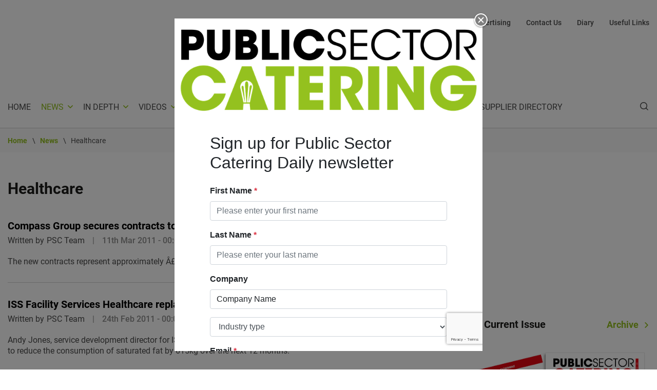

--- FILE ---
content_type: text/html; charset=UTF-8
request_url: https://www.publicsectorcatering.co.uk/news/healthcare?page=68
body_size: 15099
content:
<!DOCTYPE html>
<html lang="en" dir="ltr" prefix="content: http://purl.org/rss/1.0/modules/content/  dc: http://purl.org/dc/terms/  foaf: http://xmlns.com/foaf/0.1/  og: http://ogp.me/ns#  rdfs: http://www.w3.org/2000/01/rdf-schema#  schema: http://schema.org/  sioc: http://rdfs.org/sioc/ns#  sioct: http://rdfs.org/sioc/types#  skos: http://www.w3.org/2004/02/skos/core#  xsd: http://www.w3.org/2001/XMLSchema# ">
  <head>


    <meta charset="utf-8" />
<noscript><style>form.antibot * :not(.antibot-message) { display: none !important; }</style>
</noscript><script async src="https://www.googletagmanager.com/gtag/js?id=UA-1773643-4"></script>
<script>window.dataLayer = window.dataLayer || [];function gtag(){dataLayer.push(arguments)};gtag("js", new Date());gtag("set", "developer_id.dMDhkMT", true);gtag("config", "UA-1773643-4", {"groups":"default","anonymize_ip":true,"page_placeholder":"PLACEHOLDER_page_path","allow_ad_personalization_signals":false});gtag("config", "G-HS7EPPD5K8", {"groups":"default","page_placeholder":"PLACEHOLDER_page_location","allow_ad_personalization_signals":false});gtag("config", "G-BC9LECVGBT", {"groups":"default","page_placeholder":"PLACEHOLDER_page_location","allow_ad_personalization_signals":false});</script>
<link rel="canonical" href="https://www.publicsectorcatering.co.uk/news/healthcare" />
<meta name="robots" content="index, follow" />
<meta name="abstract" content="The central hub of the sharing of information, ideas and insight to people working within public sector catering.  To provide virtual and physical opportunities for operators and suppliers to exchange thoughts, ideas and good practice to the benefit or the entire industry." />
<meta name="twitter:card" content="summary_large_image" />
<meta name="twitter:site" content="@PSCMagazine" />
<meta name="twitter:creator" content="@PSCMagazine" />
<meta name="twitter:image:alt" content="Twitter image" />
<meta name="Generator" content="Drupal 8 (https://www.drupal.org)" />
<meta name="MobileOptimized" content="width" />
<meta name="HandheldFriendly" content="true" />
<meta name="viewport" content="width=device-width, initial-scale=1, shrink-to-fit=no" />
<meta name="format-detection" content="telephone=no" />
<script type="text/javascript">var googletag = googletag || {};
googletag.cmd = googletag.cmd || [];
(function() {
var gads = document.createElement('script');
gads.async = true;
gads.type = 'text/javascript';
var useSSL = 'https:' == document.location.protocol;
gads.src = (useSSL ? 'https:' : 'http:') +
'//www.googletagservices.com/tag/js/gpt.js';
var node = document.getElementsByTagName('script')[0];
node.parentNode.insertBefore(gads, node);
})();
googletag.cmd.push(function() {
var mpuMapping = googletag.sizeMapping()
.addSize([1900, 0], [728, 90])
.addSize([1200, 0], [468, 60])
.addSize([0, 0], [320, 50])
.build();
googletag.defineSlot('/22157371863/PSC_Left_Leaderboard', [[728,90],[468,60],[320,50]], 'div-gpt-ad-9291746-1').addService(googletag.pubads()).defineSizeMapping(mpuMapping);
googletag.defineSlot('/22157371863/PSC_Right_Leaderboard', [[728,90],[468,60],[320,50]], 'div-gpt-ad-9291746-2').addService(googletag.pubads()).defineSizeMapping(mpuMapping);
googletag.defineSlot('/22157371863/PSC_Sidebar_MPU_1', [[300,250]], 'div-gpt-ad-9291746-3').addService(googletag.pubads());
googletag.defineSlot('/22157371863/PSC_Sidebar_MPU_2', [[300,250]], 'div-gpt-ad-9291746-4').addService(googletag.pubads());
googletag.defineSlot('/22157371863/PSC_Sidebar_MPU_3', [[300,250]], 'div-gpt-ad-1605785444169-0').addService(googletag.pubads());
googletag.defineSlot('/22157371863/PSC_Sidebar_MPU_4', [[300,250]], 'div-gpt-ad-1617205311815-0').addService(googletag.pubads());
googletag.defineSlot('/22157371863/PSC_Sidebar_MPU_5', [[300,250]], 'div-gpt-ad-1617205351868-0').addService(googletag.pubads());
googletag.defineSlot('/22157371863/PSC_Article_MPU_1', [[300,250]], 'div-gpt-ad-9291746-5').addService(googletag.pubads());
googletag.defineSlot('/22157371863/PSC_Article_MPU_2', [[300,250]], 'div-gpt-ad-9291746-6').addService(googletag.pubads());
googletag.defineSlot('/22157371863/PSC_Article_MPU_3', [[300,250]], 'div-gpt-ad-9291746-7').addService(googletag.pubads());
googletag.pubads().setTargeting('PSC-Section', 'News');
googletag.pubads().enableSingleRequest();
googletag.enableServices();
});
</script>
<meta content="#46588a" name="theme-color" />
<meta content="#46588a" name="msapplication-navbutton-color" />
<meta content="yes" name="apple-mobile-web-app-capable" />
<meta content="black-translucent" name="apple-mobile-web-app-status-bar-style" />
<meta http-equiv="x-ua-compatible" content="ie=edge" />
<link rel="shortcut icon" href="/sites/default/files/psc_favicon_0.png" type="image/png" />
<link rel="delete-form" href="/taxonomy/term/429/delete" />
<link rel="edit-form" href="/taxonomy/term/429/edit" />

    <title>Healthcare | Public Sector Catering</title>
    <link rel="stylesheet" media="all" href="/core/themes/stable/css/system/components/ajax-progress.module.css?t8qwya" />
<link rel="stylesheet" media="all" href="/core/themes/stable/css/system/components/align.module.css?t8qwya" />
<link rel="stylesheet" media="all" href="/core/themes/stable/css/system/components/autocomplete-loading.module.css?t8qwya" />
<link rel="stylesheet" media="all" href="/core/themes/stable/css/system/components/fieldgroup.module.css?t8qwya" />
<link rel="stylesheet" media="all" href="/core/themes/stable/css/system/components/container-inline.module.css?t8qwya" />
<link rel="stylesheet" media="all" href="/core/themes/stable/css/system/components/clearfix.module.css?t8qwya" />
<link rel="stylesheet" media="all" href="/core/themes/stable/css/system/components/details.module.css?t8qwya" />
<link rel="stylesheet" media="all" href="/core/themes/stable/css/system/components/hidden.module.css?t8qwya" />
<link rel="stylesheet" media="all" href="/core/themes/stable/css/system/components/item-list.module.css?t8qwya" />
<link rel="stylesheet" media="all" href="/core/themes/stable/css/system/components/js.module.css?t8qwya" />
<link rel="stylesheet" media="all" href="/core/themes/stable/css/system/components/nowrap.module.css?t8qwya" />
<link rel="stylesheet" media="all" href="/core/themes/stable/css/system/components/position-container.module.css?t8qwya" />
<link rel="stylesheet" media="all" href="/core/themes/stable/css/system/components/progress.module.css?t8qwya" />
<link rel="stylesheet" media="all" href="/core/themes/stable/css/system/components/reset-appearance.module.css?t8qwya" />
<link rel="stylesheet" media="all" href="/core/themes/stable/css/system/components/resize.module.css?t8qwya" />
<link rel="stylesheet" media="all" href="/core/themes/stable/css/system/components/sticky-header.module.css?t8qwya" />
<link rel="stylesheet" media="all" href="/core/themes/stable/css/system/components/system-status-counter.css?t8qwya" />
<link rel="stylesheet" media="all" href="/core/themes/stable/css/system/components/system-status-report-counters.css?t8qwya" />
<link rel="stylesheet" media="all" href="/core/themes/stable/css/system/components/system-status-report-general-info.css?t8qwya" />
<link rel="stylesheet" media="all" href="/core/themes/stable/css/system/components/tabledrag.module.css?t8qwya" />
<link rel="stylesheet" media="all" href="/core/themes/stable/css/system/components/tablesort.module.css?t8qwya" />
<link rel="stylesheet" media="all" href="/core/themes/stable/css/system/components/tree-child.module.css?t8qwya" />
<link rel="stylesheet" media="all" href="/core/themes/stable/css/views/views.module.css?t8qwya" />
<link rel="stylesheet" media="all" href="/themes/psc/dist/css/style.css?t8qwya" />

    
<!--[if lte IE 8]>
<script src="/core/assets/vendor/html5shiv/html5shiv.min.js?v=3.7.3"></script>
<![endif]-->

    <script data-ad-client="ca-pub-9094816066044711" async src="https://pagead2.googlesyndication.com/pagead/js/adsbygoogle.js"></script>
    <link rel="shortcut icon" href="https://www.publicsectorcatering.co.uk/themes/psc/assets/images/favicons/psc_72x72.png" />
    <link rel="apple-touch-icon" href="https://www.publicsectorcatering.co.uk/themes/psc/assets/images/favicons/psc_72x72.png" />
    <link rel="apple-touch-icon" sizes="72x72" href="https://www.publicsectorcatering.co.uk/themes/psc/assets/images/favicons/psc_72x72.png" />
    <link rel="apple-touch-icon" sizes="114x114" href="https://www.publicsectorcatering.co.uk/themes/psc/assets/images/favicons/psc_114x114.png" />
    <link rel="apple-touch-icon" sizes="144x144" href="https://www.publicsectorcatering.co.uk/themes/psc/assets/images/favicons/psc_144x144.png" />
  </head>
  <body class="page-taxonomy-news">

        <a href="#main-content" class="visually-hidden focusable">
      Skip to main content
    </a>
    
      <div class="dialog-off-canvas-main-canvas" data-off-canvas-main-canvas>
    <div class="layout-container">
    <header id="masthead" class="c-header js-header">
  <div class="container c-header_-container-full">
    <div class="row">
      <div class="col-12">
                <div class="layout-main-top">
          <div class="desktop-visibility d-none d-lg-block">
              <div>
    <nav role="navigation" aria-labelledby="block-topheadernavigation-menu" id="block-topheadernavigation">
            
  <h2 class="visually-hidden" id="block-topheadernavigation-menu">Top header navigation</h2>
  

        
                            <ul class="menu menu-">
                                        <li class="menu-item">
                <a href="/form/hardcopy-registration-public-sec" data-drupal-link-system-path="webform/hardcopy_registration_public_sec">Register</a>
                            </li>
                                <li class="menu-item">
                <a href="/about-us" data-drupal-link-system-path="node/17142">About Us</a>
                            </li>
                                <li class="menu-item">
                <a href="/advertising-public-sector-catering" data-drupal-link-system-path="node/17139">Advertising</a>
                            </li>
                                <li class="menu-item">
                <a href="/contact" data-drupal-link-system-path="webform/contact">Contact Us</a>
                            </li>
                                <li class="menu-item">
                <a href="/diary" data-drupal-link-system-path="diary">Diary</a>
                            </li>
                                <li class="menu-item">
                <a href="/useful-links" data-drupal-link-system-path="useful-links">Useful Links</a>
                            </li>
                </ul>
    


  </nav>

  </div>

          </div>
          <div class="mobile-menu-visibility d-flex d-lg-none">
            <a class="c-branding" href="/" rel="home">
                            <svg xmlns="http://www.w3.org/2000/svg" width="278" height="77" viewBox="0 0 278 77"><g><g><g><g><path fill="#1d1d1b" d="M8.757 6.985h2.357c.796 0 1.976 0 2.964.421.989.421 1.787 1.224 1.787 2.91 0 1.685-.759 2.567-1.71 2.988-.952.421-2.092.421-2.775.421H8.757zM10.774.63H1.58v28.32h7.178V20.07h2.812c4.368 0 6.266-.804 8.204-2.45 1.785-1.528 2.961-4.552 2.961-7.422s-1.1-5.664-3.302-7.5C17.915 1.437 15.978.633 10.774.633z"/></g><g><path fill="#1d1d1b" d="M32.83.63v17.105c0 .958.04 2.297.494 3.405.494 1.111 1.405 1.99 3.153 1.99 1.786 0 2.697-.805 3.114-1.837.457-1.071.457-2.45.457-3.558V.63h7.178v17.105c0 4.746-1.027 6.85-2.812 8.688-1.822 1.876-4.369 3.06-7.863 3.06-2.05 0-5.774-.497-8.09-3.023-2.315-2.564-2.811-4.556-2.811-8.725V.63h7.18z"/></g><g><path fill="#1d1d1b" d="M59.418 17.422h3.381c.57 0 1.481 0 2.203.307.759.307 1.368.918 1.368 2.142 0 1.338-.646 2.029-1.444 2.372-.759.344-1.67.344-2.127.344h-3.381zm-.003-6.032V6.982h2.548c.571 0 1.334 0 1.941.268.61.267 1.105.806 1.105 1.88 0 1.11-.494 1.685-1.141 1.992-.647.268-1.407.268-1.902.268zM52.24 28.946h9.228c4.747 0 6.608-.267 9.192-2.45 1.709-1.414 2.583-3.904 2.583-6.16 0-1.185-.113-4.974-4.634-6.582 2.28-1.299 3.266-3.518 3.266-5.701 0-2.41-.874-4.286-2.507-5.51C67.774 1.28 65.456.63 62.57.63H52.24z"/></g><g><path fill="#1d1d1b" d="M77 .63h7.178v21.968h8.317v6.351H77z"/></g><g><path fill="#1d1d1b" d="M95.3.63h7.178v28.32H95.3z"/></g><g><path fill="#1d1d1b" d="M135.446 18.346c-1.633 6.699-7.407 11.138-14.204 11.138-8.81 0-14.812-7.08-14.812-14.736 0-7.232 5.545-14.658 14.736-14.658 8.811 0 13.521 6.849 14.28 11.29h-7.52c-.798-2.105-2.924-4.936-6.8-4.936-4.822 0-7.518 4.25-7.518 8.267 0 4.286 2.885 8.421 7.558 8.421 4.482 0 6.304-3.788 6.76-4.783h7.52z"/></g><g><path fill="#1d1d1b" d="M141.21 21.063c.457 4.706 3.875 5.701 5.621 5.701 2.925 0 5.621-2.256 5.621-5.397 0-3.981-3.379-4.86-6.645-5.93-2.278-.688-7.177-2.143-7.177-7.5-.076-5.013 4.064-7.807 8.354-7.807 3.494 0 7.519 1.952 7.975 7.31h-3.113c-.341-1.837-1.252-4.63-4.975-4.63-2.81 0-5.128 1.912-5.128 4.86-.036 3.444 2.736 4.285 6.99 5.74 2.659 1.035 6.836 2.527 6.836 7.73 0 4.63-3.455 8.304-8.698 8.304-4.71 0-8.622-2.984-8.811-8.38z"/></g><g><path fill="#1d1d1b" d="M159.78.63h15.571v2.794h-12.457v9.835h12.38v2.794h-12.38v10.103h12.457v2.793H159.78z"/></g><g><path fill="#1d1d1b" d="M206.604 21.333c-1.824 4.363-6.723 8.114-12.914 8.114-8.317 0-14.66-6.468-14.66-14.659 0-8.073 6.19-14.658 14.623-14.658 6.95 0 11.318 4.67 12.951 8.267h-3.381c-.95-1.682-4.14-5.473-9.57-5.473-6.57 0-11.507 5.243-11.507 11.825 0 6.698 4.976 11.901 11.507 11.901 5.887 0 8.887-4.248 9.57-5.32h3.381z"/></g><g><path fill="#1d1d1b" d="M215.113 3.424H208.2V.63h17.015v2.794h-6.95v25.525h-3.152V3.424z"/></g><g><path fill="#1d1d1b" d="M228.21 14.786v-.04c0-6.545 4.9-11.825 11.507-11.825 6.684 0 11.547 5.396 11.547 11.865 0 6.468-4.863 11.864-11.507 11.864-6.572 0-11.547-5.206-11.547-11.864zm-3.15.119c0 8.074 6.343 14.542 14.66 14.542 8.28 0 14.66-6.355 14.66-14.659 0-8.306-6.419-14.658-14.66-14.658-7.936 0-14.66 6.008-14.66 14.732z"/></g><g><path fill="#1d1d1b" d="M258.44.63h7.33c4.405 0 6.456.537 7.9 1.455 2.279 1.378 3.835 4.402 3.835 7.616.04 1.913-.493 3.942-1.67 5.55-1.672 2.297-3.683 2.834-6.266 3.101l6.989 10.6h-3.418l-7.937-12.362h.911c1.974 0 4.71-.04 6.227-1.455 1.481-1.455 2.127-3.177 2.127-5.204 0-2.105-1.027-4.325-2.772-5.473-1.405-.918-3.15-1.034-5.697-1.034h-4.406v25.525h-3.153V.63z"/></g></g><g><path fill="#93c01f" d="M42 60.493c-2.364 9.925-10.719 16.503-20.56 16.503C8.688 76.996 0 66.504 0 55.16 0 44.443 8.025 33.44 21.33 33.44c12.755 0 19.572 10.152 20.67 16.73H31.115c-1.154-3.12-4.233-7.316-9.84-7.316-6.981 0-10.885 6.296-10.885 12.252 0 6.35 4.177 12.478 10.94 12.478 6.489 0 9.126-5.613 9.785-7.088H42z"/></g><g><path fill="#93c01f" d="M87.608 44.422H79.33V35h27.222v9.422H98.33V77H87.61V44.422z"/></g><g><path fill="#93c01f" d="M110.44 35h22.556v9.422h-12.382v6.527h12.004v9.422h-12.004v7.207h12.382V77H110.44V35z"/></g><g><path fill="#93c01f" d="M140 35h13.607c6.521 0 10.572 1.192 12.875 3.008 3.487 2.723 5.062 6.867 5.062 11.465 0 3.234-.901 5.734-2.082 7.605-1.405 2.215-3.429 3.633-5.398 4.484L172.667 77h-10.961l-10.852-20.262h1.742c2.7 0 5.004-.227 6.412-1.136 1.293-.852 2.36-2.84 2.36-5.164 0-2.215-1.067-3.973-2.472-4.883-1.18-.738-2.868-1.136-4.33-1.136h-3.936v32.578h-10.627V35z"/></g><g><path fill="#93c01f" d="M175 35h10.889v42H175z"/></g><g><path fill="#93c01f" d="M218.398 60.596L218.183 35h9.701v42h-8.79l-15.167-25.314.214 25.314h-9.701V35h8.735z"/></g><g><path fill="#93c01f" d="M264.96 48.28a11.49 11.49 0 0 0-2.118-2.834c-1.682-1.528-3.908-2.604-6.732-2.604-5.047 0-10.964 3.91-10.964 12.177 0 8.779 5.97 12.575 11.02 12.575 2.551 0 4.67-.679 6.298-1.868 1.629-1.134 2.768-2.833 3.31-4.872h-11.996v-8.552h23.83c.217 3.001-.108 7.928-1.845 12.006-3.908 9.234-12.918 12.688-19.542 12.688-12.16 0-21.331-9.913-21.331-21.977 0-12.516 9.664-21.579 21.495-21.579 9.609 0 17.86 6.74 20.084 14.84h-11.51z"/></g><g><g><path fill="#93c01f" d="M69.185 55.783c-.02.1-.031.204-.054.308l-.101.495-2.19 10.278-.572 2.722-1.398.008 2.057-9.855.495-2.146c.443-1.867 1.248-4.02-.046-4.393-1.52-.187-1.375 2.301-1.502 3.288l-.334 4.059-.727 9.047-1.375.009.696-8.673.4-4.974c.002-.023.874-6.441-1.315-6.464-2.339-.023-1.413 6.452-1.413 6.452 0 .012 0 .02.003.032l.351 4.151.8 9.476-1.375.009-1.108-13.199c-.049-.587-.028-2.86-1.291-2.638-1.462.256-.52 2.94-.187 4.373.132.57 2.529 11.458 2.531 11.463l-1.4.01-2.76-12.949-.011-.049-.009-.037s-.18-.8-.12-.547h.002c-.54-2.54.553-5.221 2.889-6.553 2.902-1.654 6.625-.595 8.313 2.365.697 1.248 1.013 2.58.751 3.932zM61.53 69.612zm6.26-34.452h-9.157L42.17 76.737h17.542l.446-5.966 5.912-.026.512 5.99h17.165z"/></g></g></g></g></svg>            </a><!-- .c-branding -->
            <div class="search-wrapper-class">
              <div class="views-exposed-form" novalidate="novalidate" data-drupal-selector="views-exposed-form-search-page-1" data-msg-required="This field is required." id="block-exposedformsearchpage-1">
  
    
      <form action="/search" method="get" id="views-exposed-form-search-page-1" accept-charset="UTF-8">
  <div class="search-input-button-wrapper"><div class="js-form-item form-item js-form-type-textfield form-item-search-api-fulltext js-form-item-search-api-fulltext form-no-label">
        <input data-drupal-selector="edit-search-api-fulltext" aria-describedby="edit-search-api-fulltext--description" data-msg-required="This field is required." data-msg-maxlength="This field field has a maximum length of 128." type="text" id="edit-search-api-fulltext" name="search_api_fulltext" value="" size="30" maxlength="128" class="form-text" />

        </div>
<div data-drupal-selector="edit-actions" class="form-actions js-form-wrapper form-wrapper" data-msg-required="This field is required." id="edit-actions"><input data-drupal-selector="edit-submit-search" data-msg-required="This field is required." type="submit" id="edit-submit-search" value="Search" class="button js-form-submit form-submit" />
</div>
</div><div class="search-markup-sort-by-wrapper"><div id="edit-search-results-markup" class="js-form-item form-item js-form-type-item form-item-search-results-markup js-form-item-search-results-markup form-no-label">
        Search Results
        </div>
<div class="js-form-item form-item js-form-type-select form-item-sort-by js-form-item-sort-by">
      <label for="edit-sort-by">Sort by</label>
        <select data-drupal-selector="edit-sort-by" data-msg-required="Sort by is required." id="edit-sort-by" name="sort_by" class="form-select"><option value="created" selected="selected">Date</option><option value="title">Title</option><option value="search_api_relevance">Relevance</option></select>
        </div>
</div>

</form>

  </div>

            </div>
            <a href="javascript:;" class="c-menu-btn js-menu-btn"><span></span></a> <!-- menu-button -->
          </div>
        </div>                <div class="c-header_-container">
          <div class="ad-logo-wrapper">
          <div class="header-first-ad-wrapper">
            <div id="block-headerad1">
  
    
      
            <div class="field-body field field--name-body field--type-text-with-summary field--label-hidden field--item"><!-- GPT AdSlot 1 for Ad unit 'PCS_Left_Leaderboard' ### Size: [[728,90],[320,50]] -->
<div id="div-gpt-ad-9291746-1"><script type="text/javascript">
<!--//--><![CDATA[// ><!--

googletag.cmd.push(function() { googletag.display('div-gpt-ad-9291746-1'); });

//--><!]]>
</script></div>
<!-- End AdSlot 1 --></div>
      
  </div>

          </div>
          <a class="c-branding d-none d-lg-block" href="/" rel="home">
                        <svg xmlns="http://www.w3.org/2000/svg" width="278" height="77" viewBox="0 0 278 77"><g><g><g><g><path fill="#1d1d1b" d="M8.757 6.985h2.357c.796 0 1.976 0 2.964.421.989.421 1.787 1.224 1.787 2.91 0 1.685-.759 2.567-1.71 2.988-.952.421-2.092.421-2.775.421H8.757zM10.774.63H1.58v28.32h7.178V20.07h2.812c4.368 0 6.266-.804 8.204-2.45 1.785-1.528 2.961-4.552 2.961-7.422s-1.1-5.664-3.302-7.5C17.915 1.437 15.978.633 10.774.633z"/></g><g><path fill="#1d1d1b" d="M32.83.63v17.105c0 .958.04 2.297.494 3.405.494 1.111 1.405 1.99 3.153 1.99 1.786 0 2.697-.805 3.114-1.837.457-1.071.457-2.45.457-3.558V.63h7.178v17.105c0 4.746-1.027 6.85-2.812 8.688-1.822 1.876-4.369 3.06-7.863 3.06-2.05 0-5.774-.497-8.09-3.023-2.315-2.564-2.811-4.556-2.811-8.725V.63h7.18z"/></g><g><path fill="#1d1d1b" d="M59.418 17.422h3.381c.57 0 1.481 0 2.203.307.759.307 1.368.918 1.368 2.142 0 1.338-.646 2.029-1.444 2.372-.759.344-1.67.344-2.127.344h-3.381zm-.003-6.032V6.982h2.548c.571 0 1.334 0 1.941.268.61.267 1.105.806 1.105 1.88 0 1.11-.494 1.685-1.141 1.992-.647.268-1.407.268-1.902.268zM52.24 28.946h9.228c4.747 0 6.608-.267 9.192-2.45 1.709-1.414 2.583-3.904 2.583-6.16 0-1.185-.113-4.974-4.634-6.582 2.28-1.299 3.266-3.518 3.266-5.701 0-2.41-.874-4.286-2.507-5.51C67.774 1.28 65.456.63 62.57.63H52.24z"/></g><g><path fill="#1d1d1b" d="M77 .63h7.178v21.968h8.317v6.351H77z"/></g><g><path fill="#1d1d1b" d="M95.3.63h7.178v28.32H95.3z"/></g><g><path fill="#1d1d1b" d="M135.446 18.346c-1.633 6.699-7.407 11.138-14.204 11.138-8.81 0-14.812-7.08-14.812-14.736 0-7.232 5.545-14.658 14.736-14.658 8.811 0 13.521 6.849 14.28 11.29h-7.52c-.798-2.105-2.924-4.936-6.8-4.936-4.822 0-7.518 4.25-7.518 8.267 0 4.286 2.885 8.421 7.558 8.421 4.482 0 6.304-3.788 6.76-4.783h7.52z"/></g><g><path fill="#1d1d1b" d="M141.21 21.063c.457 4.706 3.875 5.701 5.621 5.701 2.925 0 5.621-2.256 5.621-5.397 0-3.981-3.379-4.86-6.645-5.93-2.278-.688-7.177-2.143-7.177-7.5-.076-5.013 4.064-7.807 8.354-7.807 3.494 0 7.519 1.952 7.975 7.31h-3.113c-.341-1.837-1.252-4.63-4.975-4.63-2.81 0-5.128 1.912-5.128 4.86-.036 3.444 2.736 4.285 6.99 5.74 2.659 1.035 6.836 2.527 6.836 7.73 0 4.63-3.455 8.304-8.698 8.304-4.71 0-8.622-2.984-8.811-8.38z"/></g><g><path fill="#1d1d1b" d="M159.78.63h15.571v2.794h-12.457v9.835h12.38v2.794h-12.38v10.103h12.457v2.793H159.78z"/></g><g><path fill="#1d1d1b" d="M206.604 21.333c-1.824 4.363-6.723 8.114-12.914 8.114-8.317 0-14.66-6.468-14.66-14.659 0-8.073 6.19-14.658 14.623-14.658 6.95 0 11.318 4.67 12.951 8.267h-3.381c-.95-1.682-4.14-5.473-9.57-5.473-6.57 0-11.507 5.243-11.507 11.825 0 6.698 4.976 11.901 11.507 11.901 5.887 0 8.887-4.248 9.57-5.32h3.381z"/></g><g><path fill="#1d1d1b" d="M215.113 3.424H208.2V.63h17.015v2.794h-6.95v25.525h-3.152V3.424z"/></g><g><path fill="#1d1d1b" d="M228.21 14.786v-.04c0-6.545 4.9-11.825 11.507-11.825 6.684 0 11.547 5.396 11.547 11.865 0 6.468-4.863 11.864-11.507 11.864-6.572 0-11.547-5.206-11.547-11.864zm-3.15.119c0 8.074 6.343 14.542 14.66 14.542 8.28 0 14.66-6.355 14.66-14.659 0-8.306-6.419-14.658-14.66-14.658-7.936 0-14.66 6.008-14.66 14.732z"/></g><g><path fill="#1d1d1b" d="M258.44.63h7.33c4.405 0 6.456.537 7.9 1.455 2.279 1.378 3.835 4.402 3.835 7.616.04 1.913-.493 3.942-1.67 5.55-1.672 2.297-3.683 2.834-6.266 3.101l6.989 10.6h-3.418l-7.937-12.362h.911c1.974 0 4.71-.04 6.227-1.455 1.481-1.455 2.127-3.177 2.127-5.204 0-2.105-1.027-4.325-2.772-5.473-1.405-.918-3.15-1.034-5.697-1.034h-4.406v25.525h-3.153V.63z"/></g></g><g><path fill="#93c01f" d="M42 60.493c-2.364 9.925-10.719 16.503-20.56 16.503C8.688 76.996 0 66.504 0 55.16 0 44.443 8.025 33.44 21.33 33.44c12.755 0 19.572 10.152 20.67 16.73H31.115c-1.154-3.12-4.233-7.316-9.84-7.316-6.981 0-10.885 6.296-10.885 12.252 0 6.35 4.177 12.478 10.94 12.478 6.489 0 9.126-5.613 9.785-7.088H42z"/></g><g><path fill="#93c01f" d="M87.608 44.422H79.33V35h27.222v9.422H98.33V77H87.61V44.422z"/></g><g><path fill="#93c01f" d="M110.44 35h22.556v9.422h-12.382v6.527h12.004v9.422h-12.004v7.207h12.382V77H110.44V35z"/></g><g><path fill="#93c01f" d="M140 35h13.607c6.521 0 10.572 1.192 12.875 3.008 3.487 2.723 5.062 6.867 5.062 11.465 0 3.234-.901 5.734-2.082 7.605-1.405 2.215-3.429 3.633-5.398 4.484L172.667 77h-10.961l-10.852-20.262h1.742c2.7 0 5.004-.227 6.412-1.136 1.293-.852 2.36-2.84 2.36-5.164 0-2.215-1.067-3.973-2.472-4.883-1.18-.738-2.868-1.136-4.33-1.136h-3.936v32.578h-10.627V35z"/></g><g><path fill="#93c01f" d="M175 35h10.889v42H175z"/></g><g><path fill="#93c01f" d="M218.398 60.596L218.183 35h9.701v42h-8.79l-15.167-25.314.214 25.314h-9.701V35h8.735z"/></g><g><path fill="#93c01f" d="M264.96 48.28a11.49 11.49 0 0 0-2.118-2.834c-1.682-1.528-3.908-2.604-6.732-2.604-5.047 0-10.964 3.91-10.964 12.177 0 8.779 5.97 12.575 11.02 12.575 2.551 0 4.67-.679 6.298-1.868 1.629-1.134 2.768-2.833 3.31-4.872h-11.996v-8.552h23.83c.217 3.001-.108 7.928-1.845 12.006-3.908 9.234-12.918 12.688-19.542 12.688-12.16 0-21.331-9.913-21.331-21.977 0-12.516 9.664-21.579 21.495-21.579 9.609 0 17.86 6.74 20.084 14.84h-11.51z"/></g><g><g><path fill="#93c01f" d="M69.185 55.783c-.02.1-.031.204-.054.308l-.101.495-2.19 10.278-.572 2.722-1.398.008 2.057-9.855.495-2.146c.443-1.867 1.248-4.02-.046-4.393-1.52-.187-1.375 2.301-1.502 3.288l-.334 4.059-.727 9.047-1.375.009.696-8.673.4-4.974c.002-.023.874-6.441-1.315-6.464-2.339-.023-1.413 6.452-1.413 6.452 0 .012 0 .02.003.032l.351 4.151.8 9.476-1.375.009-1.108-13.199c-.049-.587-.028-2.86-1.291-2.638-1.462.256-.52 2.94-.187 4.373.132.57 2.529 11.458 2.531 11.463l-1.4.01-2.76-12.949-.011-.049-.009-.037s-.18-.8-.12-.547h.002c-.54-2.54.553-5.221 2.889-6.553 2.902-1.654 6.625-.595 8.313 2.365.697 1.248 1.013 2.58.751 3.932zM61.53 69.612zm6.26-34.452h-9.157L42.17 76.737h17.542l.446-5.966 5.912-.026.512 5.99h17.165z"/></g></g></g></g></svg>          </a><!-- .c-branding -->
          <div class="header-second-ad-wrapper">
            <div id="block-headerad2">
  
    
      
            <div class="field-body field field--name-body field--type-text-with-summary field--label-hidden field--item"><div id="div-gpt-ad-9291746-2"><script type="text/javascript">
<!--//--><![CDATA[// ><!--

googletag.cmd.push(function() { googletag.display('div-gpt-ad-9291746-2'); });

//--><!]]>
</script></div>
</div>
      
  </div>

          </div>
        </div>
        <div class="main-nav-wrapper">
        <div class="container main-nav-wrapper-inner">
          <div id="site-navigation" class="c-main-navigation js-main-nav">
            <div class="logo-append d-none d-lg-block">
              <a href="/" rel="home">
                <svg xmlns="http://www.w3.org/2000/svg" width="278" height="77" viewBox="0 0 278 77"><g><g><g><g><path fill="#1d1d1b" d="M8.757 6.985h2.357c.796 0 1.976 0 2.964.421.989.421 1.787 1.224 1.787 2.91 0 1.685-.759 2.567-1.71 2.988-.952.421-2.092.421-2.775.421H8.757zM10.774.63H1.58v28.32h7.178V20.07h2.812c4.368 0 6.266-.804 8.204-2.45 1.785-1.528 2.961-4.552 2.961-7.422s-1.1-5.664-3.302-7.5C17.915 1.437 15.978.633 10.774.633z"/></g><g><path fill="#1d1d1b" d="M32.83.63v17.105c0 .958.04 2.297.494 3.405.494 1.111 1.405 1.99 3.153 1.99 1.786 0 2.697-.805 3.114-1.837.457-1.071.457-2.45.457-3.558V.63h7.178v17.105c0 4.746-1.027 6.85-2.812 8.688-1.822 1.876-4.369 3.06-7.863 3.06-2.05 0-5.774-.497-8.09-3.023-2.315-2.564-2.811-4.556-2.811-8.725V.63h7.18z"/></g><g><path fill="#1d1d1b" d="M59.418 17.422h3.381c.57 0 1.481 0 2.203.307.759.307 1.368.918 1.368 2.142 0 1.338-.646 2.029-1.444 2.372-.759.344-1.67.344-2.127.344h-3.381zm-.003-6.032V6.982h2.548c.571 0 1.334 0 1.941.268.61.267 1.105.806 1.105 1.88 0 1.11-.494 1.685-1.141 1.992-.647.268-1.407.268-1.902.268zM52.24 28.946h9.228c4.747 0 6.608-.267 9.192-2.45 1.709-1.414 2.583-3.904 2.583-6.16 0-1.185-.113-4.974-4.634-6.582 2.28-1.299 3.266-3.518 3.266-5.701 0-2.41-.874-4.286-2.507-5.51C67.774 1.28 65.456.63 62.57.63H52.24z"/></g><g><path fill="#1d1d1b" d="M77 .63h7.178v21.968h8.317v6.351H77z"/></g><g><path fill="#1d1d1b" d="M95.3.63h7.178v28.32H95.3z"/></g><g><path fill="#1d1d1b" d="M135.446 18.346c-1.633 6.699-7.407 11.138-14.204 11.138-8.81 0-14.812-7.08-14.812-14.736 0-7.232 5.545-14.658 14.736-14.658 8.811 0 13.521 6.849 14.28 11.29h-7.52c-.798-2.105-2.924-4.936-6.8-4.936-4.822 0-7.518 4.25-7.518 8.267 0 4.286 2.885 8.421 7.558 8.421 4.482 0 6.304-3.788 6.76-4.783h7.52z"/></g><g><path fill="#1d1d1b" d="M141.21 21.063c.457 4.706 3.875 5.701 5.621 5.701 2.925 0 5.621-2.256 5.621-5.397 0-3.981-3.379-4.86-6.645-5.93-2.278-.688-7.177-2.143-7.177-7.5-.076-5.013 4.064-7.807 8.354-7.807 3.494 0 7.519 1.952 7.975 7.31h-3.113c-.341-1.837-1.252-4.63-4.975-4.63-2.81 0-5.128 1.912-5.128 4.86-.036 3.444 2.736 4.285 6.99 5.74 2.659 1.035 6.836 2.527 6.836 7.73 0 4.63-3.455 8.304-8.698 8.304-4.71 0-8.622-2.984-8.811-8.38z"/></g><g><path fill="#1d1d1b" d="M159.78.63h15.571v2.794h-12.457v9.835h12.38v2.794h-12.38v10.103h12.457v2.793H159.78z"/></g><g><path fill="#1d1d1b" d="M206.604 21.333c-1.824 4.363-6.723 8.114-12.914 8.114-8.317 0-14.66-6.468-14.66-14.659 0-8.073 6.19-14.658 14.623-14.658 6.95 0 11.318 4.67 12.951 8.267h-3.381c-.95-1.682-4.14-5.473-9.57-5.473-6.57 0-11.507 5.243-11.507 11.825 0 6.698 4.976 11.901 11.507 11.901 5.887 0 8.887-4.248 9.57-5.32h3.381z"/></g><g><path fill="#1d1d1b" d="M215.113 3.424H208.2V.63h17.015v2.794h-6.95v25.525h-3.152V3.424z"/></g><g><path fill="#1d1d1b" d="M228.21 14.786v-.04c0-6.545 4.9-11.825 11.507-11.825 6.684 0 11.547 5.396 11.547 11.865 0 6.468-4.863 11.864-11.507 11.864-6.572 0-11.547-5.206-11.547-11.864zm-3.15.119c0 8.074 6.343 14.542 14.66 14.542 8.28 0 14.66-6.355 14.66-14.659 0-8.306-6.419-14.658-14.66-14.658-7.936 0-14.66 6.008-14.66 14.732z"/></g><g><path fill="#1d1d1b" d="M258.44.63h7.33c4.405 0 6.456.537 7.9 1.455 2.279 1.378 3.835 4.402 3.835 7.616.04 1.913-.493 3.942-1.67 5.55-1.672 2.297-3.683 2.834-6.266 3.101l6.989 10.6h-3.418l-7.937-12.362h.911c1.974 0 4.71-.04 6.227-1.455 1.481-1.455 2.127-3.177 2.127-5.204 0-2.105-1.027-4.325-2.772-5.473-1.405-.918-3.15-1.034-5.697-1.034h-4.406v25.525h-3.153V.63z"/></g></g><g><path fill="#93c01f" d="M42 60.493c-2.364 9.925-10.719 16.503-20.56 16.503C8.688 76.996 0 66.504 0 55.16 0 44.443 8.025 33.44 21.33 33.44c12.755 0 19.572 10.152 20.67 16.73H31.115c-1.154-3.12-4.233-7.316-9.84-7.316-6.981 0-10.885 6.296-10.885 12.252 0 6.35 4.177 12.478 10.94 12.478 6.489 0 9.126-5.613 9.785-7.088H42z"/></g><g><path fill="#93c01f" d="M87.608 44.422H79.33V35h27.222v9.422H98.33V77H87.61V44.422z"/></g><g><path fill="#93c01f" d="M110.44 35h22.556v9.422h-12.382v6.527h12.004v9.422h-12.004v7.207h12.382V77H110.44V35z"/></g><g><path fill="#93c01f" d="M140 35h13.607c6.521 0 10.572 1.192 12.875 3.008 3.487 2.723 5.062 6.867 5.062 11.465 0 3.234-.901 5.734-2.082 7.605-1.405 2.215-3.429 3.633-5.398 4.484L172.667 77h-10.961l-10.852-20.262h1.742c2.7 0 5.004-.227 6.412-1.136 1.293-.852 2.36-2.84 2.36-5.164 0-2.215-1.067-3.973-2.472-4.883-1.18-.738-2.868-1.136-4.33-1.136h-3.936v32.578h-10.627V35z"/></g><g><path fill="#93c01f" d="M175 35h10.889v42H175z"/></g><g><path fill="#93c01f" d="M218.398 60.596L218.183 35h9.701v42h-8.79l-15.167-25.314.214 25.314h-9.701V35h8.735z"/></g><g><path fill="#93c01f" d="M264.96 48.28a11.49 11.49 0 0 0-2.118-2.834c-1.682-1.528-3.908-2.604-6.732-2.604-5.047 0-10.964 3.91-10.964 12.177 0 8.779 5.97 12.575 11.02 12.575 2.551 0 4.67-.679 6.298-1.868 1.629-1.134 2.768-2.833 3.31-4.872h-11.996v-8.552h23.83c.217 3.001-.108 7.928-1.845 12.006-3.908 9.234-12.918 12.688-19.542 12.688-12.16 0-21.331-9.913-21.331-21.977 0-12.516 9.664-21.579 21.495-21.579 9.609 0 17.86 6.74 20.084 14.84h-11.51z"/></g><g><g><path fill="#93c01f" d="M69.185 55.783c-.02.1-.031.204-.054.308l-.101.495-2.19 10.278-.572 2.722-1.398.008 2.057-9.855.495-2.146c.443-1.867 1.248-4.02-.046-4.393-1.52-.187-1.375 2.301-1.502 3.288l-.334 4.059-.727 9.047-1.375.009.696-8.673.4-4.974c.002-.023.874-6.441-1.315-6.464-2.339-.023-1.413 6.452-1.413 6.452 0 .012 0 .02.003.032l.351 4.151.8 9.476-1.375.009-1.108-13.199c-.049-.587-.028-2.86-1.291-2.638-1.462.256-.52 2.94-.187 4.373.132.57 2.529 11.458 2.531 11.463l-1.4.01-2.76-12.949-.011-.049-.009-.037s-.18-.8-.12-.547h.002c-.54-2.54.553-5.221 2.889-6.553 2.902-1.654 6.625-.595 8.313 2.365.697 1.248 1.013 2.58.751 3.932zM61.53 69.612zm6.26-34.452h-9.157L42.17 76.737h17.542l.446-5.966 5.912-.026.512 5.99h17.165z"/></g></g></g></g></svg>              </a>
            </div>
              <div>
    <nav role="navigation" aria-labelledby="block-psc-main-menu-menu" id="block-psc-main-menu">
            
  <h2 class="visually-hidden" id="block-psc-main-menu-menu">Main navigation</h2>
  

        
                            <ul class="menu menu-">
                                        <li class="menu-item">
                <a href="/" data-drupal-link-system-path="&lt;front&gt;">Home</a>
                            </li>
                                <li class="menu-item menu-item--expanded menu-item--active-trail">
                <a href="/news" title="News" data-drupal-link-system-path="node/17169">News</a>
                                                                <ul class="menu">
                                        <li class="menu-item">
                <a href="/news/care-catering" data-drupal-link-system-path="taxonomy/term/425">Care Catering</a>
                            </li>
                                <li class="menu-item">
                <a href="/news/catering-colleges" data-drupal-link-system-path="taxonomy/term/551">Catering Colleges</a>
                            </li>
                                <li class="menu-item">
                <a href="/news/contractors" data-drupal-link-system-path="taxonomy/term/426">Contractors</a>
                            </li>
                                <li class="menu-item">
                <a href="/news/education" data-drupal-link-system-path="taxonomy/term/427">Education</a>
                            </li>
                                <li class="menu-item">
                <a href="/news/government" data-drupal-link-system-path="taxonomy/term/428">Government</a>
                            </li>
                                <li class="menu-item menu-item--active-trail">
                <a href="/news/healthcare" data-drupal-link-system-path="taxonomy/term/429">Healthcare</a>
                            </li>
                                <li class="menu-item">
                <a href="/news/prisons" data-drupal-link-system-path="taxonomy/term/550">Prisons</a>
                            </li>
                                <li class="menu-item">
                <a href="/news/universities" data-drupal-link-system-path="taxonomy/term/549">Universities</a>
                            </li>
                                <li class="menu-item">
                <a href="/friday-food-facts" data-drupal-link-system-path="node/17185">#FFF</a>
                            </li>
                </ul>
    
                            </li>
                                <li class="menu-item menu-item--expanded">
                <a href="/in-depth" data-drupal-link-system-path="node/17172">In depth</a>
                                                                <ul class="menu">
                                        <li class="menu-item">
                <a href="/in-depth/researchinsight" data-drupal-link-system-path="taxonomy/term/385">Research/Insight</a>
                            </li>
                                <li class="menu-item">
                <a href="/in-depth/commentopinion" data-drupal-link-system-path="taxonomy/term/386">Comment/Opinion</a>
                            </li>
                                <li class="menu-item">
                <a href="/in-depth/interviews" data-drupal-link-system-path="taxonomy/term/387">Interviews</a>
                            </li>
                </ul>
    
                            </li>
                                <li class="menu-item menu-item--expanded">
                <a href="https://www.publicsectorcatering.co.uk/video">Videos</a>
                                                                <ul class="menu">
                                        <li class="menu-item">
                <a href="/webinars" data-drupal-link-system-path="node/18482">Webinars</a>
                            </li>
                                <li class="menu-item">
                <a href="/fea-public-sector-equipment-buyers-guide-2023" data-drupal-link-system-path="node/24561">FEA Equipment Guide 2023</a>
                            </li>
                                <li class="menu-item">
                <a href="https://www.publicsectorcatering.co.uk/fea-buyers-guide-2024">FEA Equipment Guide 2024</a>
                            </li>
                </ul>
    
                            </li>
                                <li class="menu-item menu-item--expanded">
                <a href="/products" data-drupal-link-system-path="node/17173">Products</a>
                                                                <ul class="menu">
                                        <li class="menu-item">
                <a href="/products/drink-products" data-drupal-link-system-path="taxonomy/term/391">Drink products</a>
                            </li>
                                <li class="menu-item">
                <a href="/products/equipment" data-drupal-link-system-path="taxonomy/term/392">Equipment</a>
                            </li>
                                <li class="menu-item">
                <a href="/products/food-products" data-drupal-link-system-path="taxonomy/term/390">Food products</a>
                            </li>
                                <li class="menu-item">
                <a href="/recipes" data-drupal-link-system-path="node/17174">Recipes</a>
                            </li>
                </ul>
    
                            </li>
                                <li class="menu-item">
                <a href="https://www.publicsectorcatering.co.uk/pscweek" title="Public Sector Catering Week ">PSC Week</a>
                            </li>
                                <li class="menu-item">
                <a href="http://pscexpo.co.uk" target="_blank">PSC Expo</a>
                            </li>
                                <li class="menu-item">
                <a href="/awards" data-drupal-link-system-path="node/17183">PSC Awards</a>
                            </li>
                                <li class="menu-item menu-item--expanded">
                <a href="/pscalliance" data-drupal-link-system-path="node/17176">PSC Alliance</a>
                                                                <ul class="menu">
                                        <li class="menu-item">
                <a href="https://www.publicsectorcatering.co.uk/public-sector-catering-alliance-forum">PSCA Forum</a>
                            </li>
                                <li class="menu-item">
                <a href="https://www.publicsectorcatering.co.uk/news/public-sector-catering-publishes-full-list-most-influential">PSCMI</a>
                            </li>
                </ul>
    
                            </li>
                                <li class="menu-item">
                <a href="/suppliers" data-drupal-link-system-path="suppliers">Supplier Directory</a>
                            </li>
                </ul>
    


  </nav>

  </div>

          </div>
          <div class="search-wrapper-class d-none d-lg-block">
            <div class="views-exposed-form" novalidate="novalidate" data-drupal-selector="views-exposed-form-search-page-1" data-msg-required="This field is required." id="block-exposedformsearchpage-1">
  
    
      <form action="/search" method="get" id="views-exposed-form-search-page-1" accept-charset="UTF-8">
  <div class="search-input-button-wrapper"><div class="js-form-item form-item js-form-type-textfield form-item-search-api-fulltext js-form-item-search-api-fulltext form-no-label">
        <input data-drupal-selector="edit-search-api-fulltext" aria-describedby="edit-search-api-fulltext--description" data-msg-required="This field is required." data-msg-maxlength="This field field has a maximum length of 128." type="text" id="edit-search-api-fulltext" name="search_api_fulltext" value="" size="30" maxlength="128" class="form-text" />

        </div>
<div data-drupal-selector="edit-actions" class="form-actions js-form-wrapper form-wrapper" data-msg-required="This field is required." id="edit-actions"><input data-drupal-selector="edit-submit-search" data-msg-required="This field is required." type="submit" id="edit-submit-search" value="Search" class="button js-form-submit form-submit" />
</div>
</div><div class="search-markup-sort-by-wrapper"><div id="edit-search-results-markup" class="js-form-item form-item js-form-type-item form-item-search-results-markup js-form-item-search-results-markup form-no-label">
        Search Results
        </div>
<div class="js-form-item form-item js-form-type-select form-item-sort-by js-form-item-sort-by">
      <label for="edit-sort-by">Sort by</label>
        <select data-drupal-selector="edit-sort-by" data-msg-required="Sort by is required." id="edit-sort-by" name="sort_by" class="form-select"><option value="created" selected="selected">Date</option><option value="title">Title</option><option value="search_api_relevance">Relevance</option></select>
        </div>
</div>

</form>

  </div>

          </div>
        </div>
      </div>
        </div>
      </div>
    </div>
  </div>
</header><!-- #masthead -->
<div class="site-content js-site-content" id="site-content">

    <main role="main" class="c-main-layout-wrapper">
                            <div class="layout-main-top">
              <div>
    <div id="block-breadcrumbs">
  
    
      <div class="container">
  <div class="row">
    <div class="col-12">
      <nav role="navigation" aria-labelledby="system-breadcrumb">
        <h2 id="system-breadcrumb" class="visually-hidden">Breadcrumb</h2>
        <ol class="breadcrumb-list">
                    <li>
                        <a href="/">Home</a>
                      </li>
                    <li>
                        <a href="/news">News</a>
                      </li>
                    <li>
                        Healthcare
                      </li>
                  </ol>
      </nav>
    </div>
  </div>
</div>

  </div>

  </div>

            </div>        
        <div class="container">
                                        <div class="row">
                    <div class="col-sm-12">
                          <div>
    <div data-drupal-messages-fallback class="hidden"></div>

  </div>

                    </div>
                </div>
            
            <div class="row">
                                
                                <div  class="main-content layout-content col-lg-9" id="content" role="main">
                      <div>
    <div id="block-psc-page-title">
  
    
      
  <h1>Healthcare</h1>


    
  </div>
<div id="block-psc-content">
  
    
      <div class="views-element-container"><div  class="view view-taxonomy-term view-id-taxonomy_term view-display-id-page_1 js-view-dom-id-081a07054671651b075fbd1507d357323a78dbc8532848ddf70f1643308db11f">
  
  <div class="title-readmore-wrapper">
    
      <div class="view-header">
      <div about="/news/healthcare">
  
    
  
</div>

    </div>
      </div>
    
      <div class="view-content">
          <div class="views-row"><article data-history-node-id="6191" role="article" about="/news/compass-group-secures-contracts-offer-retail-hospitals">
  
      <h2>
      <a href="/news/compass-group-secures-contracts-offer-retail-hospitals" rel="bookmark"><span class="field-title">Compass Group secures contracts to offer retail to hospitals </span>
</a>
    </h2>
    
  <div class="category-listing-published-data-wrapper">
          <footer class="publish-author-data">
        <div>
          Written by <span class="field-uid">  <span title="View user profile." href="/user/admin" lang="" about="/user/admin" typeof="schema:Person" property="schema:name" datatype="">PSC Team</span>
</span>
          
        </div>
      </footer>
        <div class="separator">
      |
    </div>
    <div class="published-date-wrapper">
              11th Mar 2011 - 00:00
          </div>
  </div>
  <div>
    
            <div class="field-body field field--name-body field--type-text-with-summary field--label-hidden field--item">The new contracts represent approximately Â£1.7 million in annual turnover.</div>
      
          </div>

</article>
</div>
    <div class="views-row"><article data-history-node-id="6164" role="article" about="/news/iss-facility-services-healthcare-replaces-butter-products-over-40-its-sites">
  
      <h2>
      <a href="/news/iss-facility-services-healthcare-replaces-butter-products-over-40-its-sites" rel="bookmark"><span class="field-title">ISS Facility Services Healthcare replaces butter products in over 40 of its sites </span>
</a>
    </h2>
    
  <div class="category-listing-published-data-wrapper">
          <footer class="publish-author-data">
        <div>
          Written by <span class="field-uid">  <span title="View user profile." href="/user/admin" lang="" about="/user/admin" typeof="schema:Person" property="schema:name" datatype="">PSC Team</span>
</span>
          
        </div>
      </footer>
        <div class="separator">
      |
    </div>
    <div class="published-date-wrapper">
              24th Feb 2011 - 00:00
          </div>
  </div>
  <div>
    
            <div class="field-body field field--name-body field--type-text-with-summary field--label-hidden field--item">Andy Jones, service development director for ISS Healthcare, said: "As a major healthy food initiative, we want to reduce the consumption of saturated fat by 615kg over the next 12 months.</div>
      
          </div>

</article>
</div>
    <div class="views-row"><article data-history-node-id="6155" role="article" about="/news/dbc-foodservice-appoints-new-head-healthcare-and-education">
  
      <h2>
      <a href="/news/dbc-foodservice-appoints-new-head-healthcare-and-education" rel="bookmark"><span class="field-title">DBC Foodservice appoints new head of healthcare and education</span>
</a>
    </h2>
    
  <div class="category-listing-published-data-wrapper">
          <footer class="publish-author-data">
        <div>
          Written by <span class="field-uid">  <span title="View user profile." href="/user/admin" lang="" about="/user/admin" typeof="schema:Person" property="schema:name" datatype="">PSC Team</span>
</span>
          
        </div>
      </footer>
        <div class="separator">
      |
    </div>
    <div class="published-date-wrapper">
              22nd Feb 2011 - 00:00
          </div>
  </div>
  <div>
    
            <div class="field-body field field--name-body field--type-text-with-summary field--label-hidden field--item">Stone will be working to grow DBC's cost sector business, which includes contract catering for the NHS, local authorities and private healthcare groups, managing a team of national account and busines</div>
      
          </div>

</article>
</div>
    <div class="views-row"><article data-history-node-id="7713" role="article" about="/news/duchess-cornwall-visits-frozen-meals-supplier-apetito">
  
      <h2>
      <a href="/news/duchess-cornwall-visits-frozen-meals-supplier-apetito" rel="bookmark"><span class="field-title">The Duchess of Cornwall visits frozen meals supplier apetito</span>
</a>
    </h2>
    
  <div class="category-listing-published-data-wrapper">
          <footer class="publish-author-data">
        <div>
          Written by <span class="field-uid">  <span title="View user profile." href="/user/admin" lang="" about="/user/admin" typeof="schema:Person" property="schema:name" datatype="">PSC Team</span>
</span>
          
        </div>
      </footer>
        <div class="separator">
      |
    </div>
    <div class="published-date-wrapper">
              8th Feb 2011 - 00:00
          </div>
  </div>
  <div>
    
            <div class="field-body field field--name-body field--type-text-with-summary field--label-hidden field--item">As part of the tour, Her Royal Highness was shown around the product development centre.</div>
      
          </div>

</article>
</div>
    <div class="views-row"><article data-history-node-id="6096" role="article" about="/news/lifespan-catering-services-celebrates-20th-anniversary">
  
      <h2>
      <a href="/news/lifespan-catering-services-celebrates-20th-anniversary" rel="bookmark"><span class="field-title">Lifespan Catering Services celebrates 20th anniversary </span>
</a>
    </h2>
    
  <div class="category-listing-published-data-wrapper">
          <footer class="publish-author-data">
        <div>
          Written by <span class="field-uid">  <span title="View user profile." href="/user/admin" lang="" about="/user/admin" typeof="schema:Person" property="schema:name" datatype="">PSC Team</span>
</span>
          
        </div>
      </footer>
        <div class="separator">
      |
    </div>
    <div class="published-date-wrapper">
              18th Jan 2011 - 00:00
          </div>
  </div>
  <div>
    
            <div class="field-body field field--name-body field--type-text-with-summary field--label-hidden field--item">And to coincide with its celebrations, the Cambridge-based business, which prepares and provides meals for NHS and private hospital and nursing home patients, is giving customers the chance to go behi</div>
      
          </div>

</article>
</div>
    <div class="views-row"><article data-history-node-id="6095" role="article" about="/news/university-hospital-aintree-partners-vegetarian-society-develop-food-hospital-menus">
  
      <h2>
      <a href="/news/university-hospital-aintree-partners-vegetarian-society-develop-food-hospital-menus" rel="bookmark"><span class="field-title">The University Hospital Aintree partners with The Vegetarian Society to develop food for hospital menus</span>
</a>
    </h2>
    
  <div class="category-listing-published-data-wrapper">
          <footer class="publish-author-data">
        <div>
          Written by <span class="field-uid">  <span title="View user profile." href="/user/admin" lang="" about="/user/admin" typeof="schema:Person" property="schema:name" datatype="">PSC Team</span>
</span>
          
        </div>
      </footer>
        <div class="separator">
      |
    </div>
    <div class="published-date-wrapper">
              18th Jan 2011 - 00:00
          </div>
  </div>
  <div>
    
            <div class="field-body field field--name-body field--type-text-with-summary field--label-hidden field--item">The catering team at the hospital came up with a new veggie curry dish after staff attended courses run by The Vegetarian Society.
The new curry was tested at a special thank-you event for hospital vo</div>
      
          </div>

</article>
</div>
    <div class="views-row"><article data-history-node-id="6031" role="article" about="/news/over-2000-adults-die-illnesses-related-poor-nutrition-hospitals">
  
      <h2>
      <a href="/news/over-2000-adults-die-illnesses-related-poor-nutrition-hospitals" rel="bookmark"><span class="field-title">Over 2,000 adults die from illnesses related to poor nutrition in hospitals</span>
</a>
    </h2>
    
  <div class="category-listing-published-data-wrapper">
          <footer class="publish-author-data">
        <div>
          Written by <span class="field-uid">  <span title="View user profile." href="/user/admin" lang="" about="/user/admin" typeof="schema:Person" property="schema:name" datatype="">PSC Team</span>
</span>
          
        </div>
      </footer>
        <div class="separator">
      |
    </div>
    <div class="published-date-wrapper">
              29th Nov 2010 - 00:00
          </div>
  </div>
  <div>
    
            <div class="field-body field field--name-body field--type-text-with-summary field--label-hidden field--item">However Rick Wilson, director of Nutrition and Dietetics, Kings College Hospital, believes this figure doesn't take into account the full scale of the problem: "Most people think that this figure unde</div>
      
          </div>

</article>
</div>
    <div class="views-row"><article data-history-node-id="6017" role="article" about="/news/unilever-foodsolutions-and-iss-facility-services-healthcare-come-together-charity">
  
      <h2>
      <a href="/news/unilever-foodsolutions-and-iss-facility-services-healthcare-come-together-charity" rel="bookmark"><span class="field-title">Unilever Foodsolutions and ISS Facility Services, Healthcare come together for charity </span>
</a>
    </h2>
    
  <div class="category-listing-published-data-wrapper">
          <footer class="publish-author-data">
        <div>
          Written by <span class="field-uid">  <span title="View user profile." href="/user/admin" lang="" about="/user/admin" typeof="schema:Person" property="schema:name" datatype="">PSC Team</span>
</span>
          
        </div>
      </footer>
        <div class="separator">
      |
    </div>
    <div class="published-date-wrapper">
              19th Nov 2010 - 00:00
          </div>
  </div>
  <div>
    
            <div class="field-body field field--name-body field--type-text-with-summary field--label-hidden field--item">A total 10% of the profit of all cups of PG tips and Lipton tea sold between October and December in the 40 UK hospitals run by ISS FS Healthcare will be donated to the hospital.
The donations will be</div>
      
          </div>

</article>
</div>
    <div class="views-row"><article data-history-node-id="5992" role="article" about="/news/indicater-wins-two-major-deals-healthcare-and-education-sectors">
  
      <h2>
      <a href="/news/indicater-wins-two-major-deals-healthcare-and-education-sectors" rel="bookmark"><span class="field-title">IndiCater wins two major deals in healthcare and education sectors</span>
</a>
    </h2>
    
  <div class="category-listing-published-data-wrapper">
          <footer class="publish-author-data">
        <div>
          Written by <span class="field-uid">  <span title="View user profile." href="/user/admin" lang="" about="/user/admin" typeof="schema:Person" property="schema:name" datatype="">PSC Team</span>
</span>
          
        </div>
      </footer>
        <div class="separator">
      |
    </div>
    <div class="published-date-wrapper">
              10th Nov 2010 - 00:00
          </div>
  </div>
  <div>
    
            <div class="field-body field field--name-body field--type-text-with-summary field--label-hidden field--item">IndiCater's software packages are forming the backbone of G4S's management control and administration systems at four sites initially â€“ Northwick Park Hospital in North London and three North Wiltsh</div>
      
          </div>

</article>
</div>
    <div class="views-row"><article data-history-node-id="5917" role="article" about="/news/report-highlights-serious-risk-malnutrition-among-elderly">
  
      <h2>
      <a href="/news/report-highlights-serious-risk-malnutrition-among-elderly" rel="bookmark"><span class="field-title">REPORT HIGHLIGHTS SERIOUS RISK OF MALNUTRITION AMONG ELDERLY</span>
</a>
    </h2>
    
  <div class="category-listing-published-data-wrapper">
          <footer class="publish-author-data">
        <div>
          Written by <span class="field-uid">  <span title="View user profile." href="/user/admin" lang="" about="/user/admin" typeof="schema:Person" property="schema:name" datatype="">PSC Team</span>
</span>
          
        </div>
      </footer>
        <div class="separator">
      |
    </div>
    <div class="published-date-wrapper">
              11th Oct 2010 - 00:00
          </div>
  </div>
  <div>
    
            <div class="field-body field field--name-body field--type-text-with-summary field--label-hidden field--item">Timed to coincide with the start of National Community Meals Week (October 11-15), the report says that the number of older people suffering from malnutrition is set to rise even further.
Figures show</div>
      
          </div>

</article>
</div>

    </div>
  
        <nav class="pager" role="navigation" aria-labelledby="pagination-heading">
    <h4 id="pagination-heading" class="visually-hidden">Pagination</h4>
    <ul class="pager__items js-pager__items">
                    <li class="pager__item pager__item--first">
          <a href="?page=0" title="Go to first page">
            <span class="visually-hidden">First page</span>
            <span class="font-double-chevron" aria-hidden="true"></span>
          </a>
        </li>
                          <li class="pager__item pager__item--previous">
            <a href="?page=67" title="Go to previous page" rel="prev">
              <span class="visually-hidden">Previous page</span>
              <span class="font-chevron" aria-hidden="true"></span>
          </a>
        </li>
                          <li class="pager__item">
                                          <a href="?page=66" title="Go to page 67">
            <span class="visually-hidden">
              Page
            </span>67</a>
        </li>
              <li class="pager__item">
                                          <a href="?page=67" title="Go to page 68">
            <span class="visually-hidden">
              Page
            </span>68</a>
        </li>
              <li class="pager__item is-active">
                                          <a href="?page=68" title="Current page">
            <span class="visually-hidden">
              Current page
            </span>69</a>
        </li>
              <li class="pager__item">
                                          <a href="?page=69" title="Go to page 70">
            <span class="visually-hidden">
              Page
            </span>70</a>
        </li>
              <li class="pager__item">
                                          <a href="?page=70" title="Go to page 71">
            <span class="visually-hidden">
              Page
            </span>71</a>
        </li>
                          <li class="pager__item pager__item--next">
          <a href="?page=69" title="Go to next page" rel="next">
            <span class="visually-hidden">Next page</span>
            <span class="font-chevron" aria-hidden="true"></span>
          </a>
        </li>
      
                    <li class="pager__item pager__item--last">
          <a href="?page=78" title="Go to last page">
            <span class="visually-hidden">Last page</span>
            <span class="font-double-chevron" aria-hidden="true"></span>
          </a>
        </li>
          </ul>
  </nav>

        </div>
</div>

  </div>

  </div>

                </div>
                                                    <aside class="layout-sidebar-second col-lg-3" role="complementary">
                          <div>
    <div id="block-sidead1">
  
    
      
            <div class="field-body field field--name-body field--type-text-with-summary field--label-hidden field--item"><!-- GPT AdSlot 3 for Ad unit 'PSC_Sidebar_MPU_1' ### Size: [[300,250]] -->
<div id="div-gpt-ad-9291746-3" style="width:300px; height:250px;"><script type="text/javascript">
<!--//--><![CDATA[// ><!--

googletag.cmd.push(function() { googletag.display('div-gpt-ad-9291746-3'); });

//--><!]]>
</script></div>
<!-- End AdSlot 3 --></div>
      
  </div>
<div id="block-currentissue">
  <div class="current-issue-title-archive-wrapper">
    
          <h2>PSC Current Issue</h2>
        
    <div class="archive-wrapper">
      <a href="/magazine/archive" > Archive </a>
    </div>
  </div>
      <a href="https://online.fliphtml5.com/wzjtc/otaq/" target="_blank">
      <div class="side-banner-image">
        
            <div class="field-field_banner_image field field--name-field-banner-image field--type-image field--label-hidden field--item">  <img src="/sites/default/files/current_issue/2026-01/PSC%20MAG%20JANUARY%20ISSUE%202026.jpg" width="3543" height="2953" alt="Public Sector Catering Magazine" typeof="foaf:Image" />

</div>
      
      </div>
    </a>
  </div>
<div id="block-twitter">
  
    
      
            <div class="field-body field field--name-body field--type-text-with-summary field--label-hidden field--item"><a href="https://twitter.com/PSCMagazine" rel=" noopener" target="_blank"><img alt="Twitter" data-entity-type="file" data-entity-uuid="97efbca6-3f5d-4e2b-ab9f-60b025c62265" src="/sites/default/files/inline-images/PSC.png" class="align-center" /></a>
<p> </p>
</div>
      
  </div>
<div id="block-registerheretoreceivepublicsectorcatering">
  
    
            <a href="https://www.publicsectorcatering.co.uk/form/hardcopy-registration-public-sec" target="_blank">
        <div class="side-banner-image">
          
            <div class="field-field_banner_image field field--name-field-banner-image field--type-image field--label-hidden field--item">  <img src="/sites/default/files/side-banner-links/2019-09/Register_here_to_Receive_Public_Sector_Catering.png" width="300" height="198" alt="Register here to receive Public Sector Catering" typeof="foaf:Image" />

</div>
      
        </div>
        <div class="side-banner-text">
          Register here to receive Public Sector Catering
        </div>
      </a>
      </div><div id="block-subscribetodailynewsletters">
  
    
            <a href="/register-receive-public-sector-catering-daily-newsletters" target="_blank">
        <div class="side-banner-image">
          
            <div class="field-field_banner_image field field--name-field-banner-image field--type-image field--label-hidden field--item">  <img src="/sites/default/files/side-banner-links/2019-09/Subscribe_to_Daily_Newsletters.png" width="300" height="197" alt="Sub to daily newsletter" typeof="foaf:Image" />

</div>
      
        </div>
        <div class="side-banner-text">
          Subscribe to Daily Newsletters
        </div>
      </a>
      </div><div id="block-downloadeditorialschedulebriefs">
  
    
            <a href="/node/17146" target="_blank">
        <div class="side-banner-image">
          
            <div class="field-field_banner_image field field--name-field-banner-image field--type-image field--label-hidden field--item">  <img src="/sites/default/files/side-banner-links/2019-09/Download_Editorial_Schedule_%26_Briefs_image.png" width="300" height="197" alt="" typeof="foaf:Image" />

</div>
      
        </div>
        <div class="side-banner-text">
          Download Editorial Schedule &amp; Briefs
        </div>
      </a>
      </div><div id="block-sidead2">
  
    
      
            <div class="field-body field field--name-body field--type-text-with-summary field--label-hidden field--item"><!-- GPT AdSlot 4 for Ad unit 'PSC_Sidebar_MPU_2' ### Size: [[300,250]] -->
<div id="div-gpt-ad-9291746-4" style="width:300px; height:250px;"><script type="text/javascript">
<!--//--><![CDATA[// ><!--

googletag.cmd.push(function() { googletag.display('div-gpt-ad-9291746-4'); });

//--><!]]>
</script></div>
<!-- End AdSlot 4 --></div>
      
  </div>
<div id="block-sidead3">
  
    
      
            <div class="field-body field field--name-body field--type-text-with-summary field--label-hidden field--item"><!-- /22157371863/PSC_Article_MPU_3 -->
<div id="div-gpt-ad-1605785444169-0" style="width: 300px; height: 250px;"><script>
<!--//--><![CDATA[// ><!--

    googletag.cmd.push(function() { googletag.display('div-gpt-ad-1605785444169-0'); });
  
//--><!]]>
</script></div></div>
      
  </div>
<div class="views-element-container" id="block-views-block-most-read-block-1">
  
      <h2>Most read</h2>
    
      <div><div  class="view view-most-read view-id-most_read view-display-id-block_1 js-view-dom-id-f90dfdcdc19ae4bdec9bc69b007b1fa3b04e7d142b9129443106aee1b4532dde">
  
  <div class="title-readmore-wrapper">
    
      </div>
    
      <div class="view-content">
          <div class="views-row"><div class="views-field views-field-created"><span class="field-content">30th Jan 2026</span></div><div class="views-field views-field-title"><span class="field-content"><a href="/news/anita-brown-officially-takes-over-chair-public-sector-catering-alliance" hreflang="en">Anita Brown officially takes over as chair of Public Sector Catering Alliance</a></span></div></div>
    <div class="views-row"><div class="views-field views-field-created"><span class="field-content">30th Jan 2026</span></div><div class="views-field views-field-title"><span class="field-content"><a href="/news/medirest-partnership-sophies-legacy-drives-change-hospital-catering" hreflang="en">Medirest partnership with Sophie’s Legacy drives change in hospital catering </a></span></div></div>
    <div class="views-row"><div class="views-field views-field-created"><span class="field-content">29th Jan 2026</span></div><div class="views-field views-field-title"><span class="field-content"><a href="/news/caterlink-tops-pro-vegs-planet-friendly-school-menu-ranking" hreflang="en">Caterlink tops Pro Veg’s planet-friendly school menu ranking </a></span></div></div>

    </div>
  
        </div>
</div>

  </div>

  </div>

                    </aside>
                            </div>
            <!-- End of first ending div. -->
        </div>
        <!-- End of second ending div. -->
    </main>
    <!-- End of ending main tag. -->

    </div> 
<footer class="c-footer">
      <div class="c-footer__prefooter">

    
    
    
    
      <div class="container">
        <div class="row">
          <div class="col-sm-12">
              <div>
    <div id="block-plantbasedweeksurveypopup">
  
    
      
            <div class="field-body field field--name-body field--type-text-with-summary field--label-hidden field--item"><script type="text/javascript">
<!--//--><![CDATA[// ><!--
!function(i, n, s, t, l, e, r) {if(i.ieq)return;
l=i.ieq=function(){l.handleCommand?l.handleCommand(arguments):l.queue.push(arguments)};
if(!i._ieq){i._ieq=l;i._ieqDomain=t;}l.queue=[];e=n.createElement(s);e.async=1;e.src=t;
r=n.getElementsByTagName(s)[0];r.parentNode.insertBefore(e,r)}
(window,document,'script', 'https://a.trak.ee/js/1.0.0/engagement.min.js');

//--><!]]>
</script>

<script>
<!--//--><![CDATA[// ><!--

ieq('init', 'IAT-5f6af14fe89294-75795072');
ieq('form-init', 'IFB-6076abad34ba10-01322629', 'POPUP', {"style":"POPUP","position":"CENTER","autoDisplay":true,"autoDisplayDelay":3,"dismissalInterval":60,"submissionInterval":365,"autoHide":false,"submitAutoHide":false,"displayTransition":"SHOW","hideTransition":"HIDE","transitionEasing":"easeInOutExpo"});

//--><!]]>
</script></div>
      
  </div>

  </div>

          </div>
        </div>
      </div>
    </div>
  
      <div class="footer-main-content">
      <div class="container">
        <div class="row">
          <div class="col-12">
            <a href="#" class="back-to-top-link">
              <span class="font-chevron"></span>
            </a>
            <div class="footer-main-wrapper">
              <div class="page-footer-menu-wrapper">
                <div class="page-footer-menu-one">
                  <h3>Public Sector Catering</h3>
                  <div class="page-footer-menu-one-wrapper">
                    <nav role="navigation" aria-labelledby="block-footer-menu" id="block-footer">
            
  <h2 class="visually-hidden" id="block-footer-menu">Footer</h2>
  

        
                            <ul class="menu menu-">
                                        <li class="menu-item">
                <a href="/about-us" data-drupal-link-system-path="node/17142">About Us</a>
                            </li>
                                <li class="menu-item">
                <a href="/contact" data-drupal-link-system-path="webform/contact">Contact Us</a>
                            </li>
                                <li class="menu-item">
                <a href="/advertising-public-sector-catering" data-drupal-link-system-path="node/17139">Advertising</a>
                            </li>
                                <li class="menu-item">
                <a href="/public-sector-catering-magazine-features-briefs" data-drupal-link-system-path="node/17146">Editorial Schedule &amp; Media Pack</a>
                            </li>
                </ul>
    


  </nav>

                    <nav role="navigation" aria-labelledby="block-footerii-menu" id="block-footerii">
            
  <h2 class="visually-hidden" id="block-footerii-menu">Footer II</h2>
  

        
                            <ul class="menu menu-">
                                        <li class="menu-item">
                <a href="/sitemap" data-drupal-link-system-path="sitemap">Sitemap</a>
                            </li>
                                <li class="menu-item">
                <a href="/useful-links" data-drupal-link-system-path="useful-links">Useful Links</a>
                            </li>
                                <li class="menu-item">
                <a href="/privacy-policy" data-drupal-link-system-path="node/17137">Privacy Policy</a>
                            </li>
                                <li class="menu-item">
                <a href="/terms-conditions" data-drupal-link-system-path="node/17144">Terms &amp; Conditions</a>
                            </li>
                                <li class="menu-item">
                <a href="/user/login" data-drupal-link-system-path="user/login">CMS</a>
                            </li>
                </ul>
    


  </nav>

                  </div>
                </div>
                <div class="page-footer-menu-two">
                  <h3>Our Sites</h3>
                  <nav role="navigation" aria-labelledby="block-oursites-menu" id="block-oursites">
            
  <h2 class="visually-hidden" id="block-oursites-menu">Our Sites</h2>
  

        
                            <ul class="menu menu-">
                                        <li class="menu-item">
                <a href="https://publicsectorcatering.co.uk">Public Sector Catering</a>
                            </li>
                                <li class="menu-item">
                <a href="http://craftguildofchefs.org/" target="_blank">Craft Guild of Chefs</a>
                            </li>
                                <li class="menu-item">
                <a href="https://laca.co.uk/" target="_blank">LACA</a>
                            </li>
                </ul>
    


  </nav>

                </div>
              </div>
              <!--
              <div class="page-footer-subscribe">
                <h3>Sign Up & receive newsletter from the Public Sector Catering</h3>
                <div class="simplenews-subscriptions-block-form-1 simplenews-subscriber-form" data-drupal-selector="simplenews-subscriptions-block-form-1" novalidate="novalidate" data-msg-required="This field is required." id="block-simplenewssubscription">
  
    
      <form action="/news/healthcare?page=68" method="post" id="simplenews-subscriptions-block-form-1" accept-charset="UTF-8">
  <div class="field--type-simplenews-subscription field--name-subscriptions field--widget-simplenews-subscription-select js-form-wrapper form-wrapper" data-drupal-selector="edit-subscriptions-wrapper" data-msg-required="This field is required." id="edit-subscriptions-wrapper"></div>
<input autocomplete="off" data-drupal-selector="form-tkjdk9xia-pskpvpz3xw28bep1-f-uaxrhendhg2b0" data-msg-required="This field is required." type="hidden" name="form_build_id" value="form-tKJdk9xiA--pskpvPZ3xW28BEP1-f-UAxRhEndHG2B0" />
<input data-drupal-selector="edit-simplenews-subscriptions-block-form-1" data-msg-required="This field is required." type="hidden" name="form_id" value="simplenews_subscriptions_block_form_1" />
<input data-drupal-selector="edit-honeypot-time" data-msg-required="Timestamp is required." type="hidden" name="honeypot_time" value="XONobECUWXCcgF_ygiun6eanBUobedOdLF7I8scs2-k" />
<div class="field--type-email field--name-mail field--widget-email-default js-form-wrapper form-wrapper" placeholder="Your Email" data-drupal-selector="edit-mail-wrapper" data-msg-required="This field is required." id="edit-mail-wrapper">      <div class="js-form-item form-item js-form-type-email form-item-mail-0-value js-form-item-mail-0-value form-no-label">
      <label for="edit-mail-0-value" class="visually-hidden js-form-required form-required">Email</label>
        <input placeholder="Your Email" data-drupal-selector="edit-mail-0-value" data-msg-required="Email is required." data-msg-email="Email does not contain a valid email." data-msg-maxlength="Email field has a maximum length of 254." type="email" id="edit-mail-0-value" name="mail[0][value]" value="" size="60" maxlength="254" class="form-email required" required="required" aria-required="true" />

        </div>

  </div>
<div data-drupal-selector="edit-actions" class="form-actions js-form-wrapper form-wrapper" data-msg-required="This field is required." id="edit-actions"><input data-drupal-selector="edit-submit" data-msg-required="This field is required." type="submit" id="edit-submit" name="op" value="Subscribe" class="button button--primary js-form-submit form-submit" />
<a href="/newsletter/validate" data-drupal-selector="edit-manage" data-msg-required="Manage existing is required." id="edit-manage">Manage existing</a></div>
<div class="url-textfield js-form-wrapper form-wrapper" style="display: none !important;"><div class="js-form-item form-item js-form-type-textfield form-item-url js-form-item-url">
      <label for="edit-url">Leave this field blank</label>
        <input autocomplete="off" data-drupal-selector="edit-url" data-msg-required="Leave this field blank is required." data-msg-maxlength="Leave this field blank field has a maximum length of 128." type="text" id="edit-url" name="url" value="" size="20" maxlength="128" class="form-text" />

        </div>
</div>

</form>

    <div class="newsletter-subscription-description-text">
      Dewberry Redpoint Limited is a company Registered in England and Wales No: 03129594
          VAT registered, number 305 875295
    </div>
  </div>

              </div>
              -->
          </div>
        </div>
      </div>
      <div class="rss-link-wrapper">
        <a href="https://www.facebook.com/publicsectorcatering" target="_blank" class="facebook" title="Facebook"></a>
        <a href="https://www.linkedin.com/showcase/public-sector-catering/" target="_blank" class="linkedin" title="LinkedIn"></a>
        <a href="https://www.instagram.com/publicsectorcatering/" target="_blank" class="instagram" title="Instagram"></a>
        <a href="https://twitter.com/PSCMagazine" target="_blank" class="twitter" title="Twitter"></a>
        <a href="/rss/costsectorcatering/rss.xml" target="_blank" title="RSS Feed"></a>
        <!--<a href="/rss/costsectorcatering/rss.xml" target="_blank">RSS Feed</a>-->
      </div>
    </div>
  </div>
    <div class="copyright-wrapper">
    <div class="container">
      <div class="row">
        <div class="col-12">
          <div class="copyright-content-wrapper">
            <div class="c-copyright">&copy; 2026  Public Sector Catering.</div>
            <div class="design-develop-copyright">
              Design & Development by EtonDigital
            </div>
          </div>
        </div>
      </div>
    </div>
  </div>

</footer> <!-- .site-footer -->
</div>
  </div>

    
    <script type="application/json" data-drupal-selector="drupal-settings-json">{"path":{"baseUrl":"\/","scriptPath":null,"pathPrefix":"","currentPath":"taxonomy\/term\/429","currentPathIsAdmin":false,"isFront":false,"currentLanguage":"en","currentQuery":{"page":"68"}},"pluralDelimiter":"\u0003","suppressDeprecationErrors":true,"google_analytics":{"account":"UA-1773643-4","trackOutbound":true,"trackMailto":true,"trackTel":true,"trackDownload":true,"trackDownloadExtensions":"7z|aac|arc|arj|asf|asx|avi|bin|csv|doc(x|m)?|dot(x|m)?|exe|flv|gif|gz|gzip|hqx|jar|jpe?g|js|mp(2|3|4|e?g)|mov(ie)?|msi|msp|pdf|phps|png|ppt(x|m)?|pot(x|m)?|pps(x|m)?|ppam|sld(x|m)?|thmx|qtm?|ra(m|r)?|sea|sit|tar|tgz|torrent|txt|wav|wma|wmv|wpd|xls(x|m|b)?|xlt(x|m)|xlam|xml|z|zip"},"ajaxTrustedUrl":{"\/search":true,"form_action_p_pvdeGsVG5zNF_XLGPTvYSKCf43t8qZYSwcfZl2uzM":true},"user":{"uid":0,"permissionsHash":"66cca5edc5e0e7a14f18ad75d0844d149959da578217c68f2bcb1f2b6115770b"}}</script>
<script src="/core/assets/vendor/jquery/jquery.min.js?v=3.5.1"></script>
<script src="/core/assets/vendor/jquery-once/jquery.once.min.js?v=2.2.3"></script>
<script src="/core/misc/drupalSettingsLoader.js?v=8.9.19"></script>
<script src="/core/misc/drupal.js?v=8.9.19"></script>
<script src="/core/misc/drupal.init.js?v=8.9.19"></script>
<script src="/modules/contrib/google_analytics/js/google_analytics.js?v=8.9.19"></script>
<script src="/themes/psc/dist/js/scripts.min.js?v=1.x"></script>
<script src="https://cdnjs.cloudflare.com/ajax/libs/jquery-cookie/1.4.1/jquery.cookie.min.js"></script>

  </body>

  <script>
    jQuery( () => {
      const $ = jQuery.noConflict();
      'use strict';

        $(document).on('click', '.smcx-btn-secondary', (e) => {
          document.cookie = "surveyMonkey=false; expires=Fri, 31 Dec 9999 23:59:59 GMT;";
        });

        $(document).on('click', '.smcx-btn-primary', (e) => {
          document.cookie = "surveyMonkey=true; expires=Fri, 31 Dec 9999 23:59:59 GMT;";
        });

        if($.cookie('surveyMonkey') === "false") {
          setTimeout(function(){
            $('.smcx-widget').remove();
          }, 150);
        }

        if($.cookie('surveyMonkey') === "true") {
          setTimeout(function(){
            $('.smcx-widget').remove();
          }, 150);
        }

    });

  </script>
</html>


--- FILE ---
content_type: text/html; charset=utf-8
request_url: https://www.google.com/recaptcha/api2/anchor?ar=1&k=6LdPnC0UAAAAAMTW9ppnam3v-kq34p5tR34Q0f9C&co=aHR0cHM6Ly9hcGkudHJhay5lZTo0NDM.&hl=en&type=image&v=N67nZn4AqZkNcbeMu4prBgzg&size=invisible&anchor-ms=20000&execute-ms=30000&cb=hcg3viwqyf64
body_size: 49456
content:
<!DOCTYPE HTML><html dir="ltr" lang="en"><head><meta http-equiv="Content-Type" content="text/html; charset=UTF-8">
<meta http-equiv="X-UA-Compatible" content="IE=edge">
<title>reCAPTCHA</title>
<style type="text/css">
/* cyrillic-ext */
@font-face {
  font-family: 'Roboto';
  font-style: normal;
  font-weight: 400;
  font-stretch: 100%;
  src: url(//fonts.gstatic.com/s/roboto/v48/KFO7CnqEu92Fr1ME7kSn66aGLdTylUAMa3GUBHMdazTgWw.woff2) format('woff2');
  unicode-range: U+0460-052F, U+1C80-1C8A, U+20B4, U+2DE0-2DFF, U+A640-A69F, U+FE2E-FE2F;
}
/* cyrillic */
@font-face {
  font-family: 'Roboto';
  font-style: normal;
  font-weight: 400;
  font-stretch: 100%;
  src: url(//fonts.gstatic.com/s/roboto/v48/KFO7CnqEu92Fr1ME7kSn66aGLdTylUAMa3iUBHMdazTgWw.woff2) format('woff2');
  unicode-range: U+0301, U+0400-045F, U+0490-0491, U+04B0-04B1, U+2116;
}
/* greek-ext */
@font-face {
  font-family: 'Roboto';
  font-style: normal;
  font-weight: 400;
  font-stretch: 100%;
  src: url(//fonts.gstatic.com/s/roboto/v48/KFO7CnqEu92Fr1ME7kSn66aGLdTylUAMa3CUBHMdazTgWw.woff2) format('woff2');
  unicode-range: U+1F00-1FFF;
}
/* greek */
@font-face {
  font-family: 'Roboto';
  font-style: normal;
  font-weight: 400;
  font-stretch: 100%;
  src: url(//fonts.gstatic.com/s/roboto/v48/KFO7CnqEu92Fr1ME7kSn66aGLdTylUAMa3-UBHMdazTgWw.woff2) format('woff2');
  unicode-range: U+0370-0377, U+037A-037F, U+0384-038A, U+038C, U+038E-03A1, U+03A3-03FF;
}
/* math */
@font-face {
  font-family: 'Roboto';
  font-style: normal;
  font-weight: 400;
  font-stretch: 100%;
  src: url(//fonts.gstatic.com/s/roboto/v48/KFO7CnqEu92Fr1ME7kSn66aGLdTylUAMawCUBHMdazTgWw.woff2) format('woff2');
  unicode-range: U+0302-0303, U+0305, U+0307-0308, U+0310, U+0312, U+0315, U+031A, U+0326-0327, U+032C, U+032F-0330, U+0332-0333, U+0338, U+033A, U+0346, U+034D, U+0391-03A1, U+03A3-03A9, U+03B1-03C9, U+03D1, U+03D5-03D6, U+03F0-03F1, U+03F4-03F5, U+2016-2017, U+2034-2038, U+203C, U+2040, U+2043, U+2047, U+2050, U+2057, U+205F, U+2070-2071, U+2074-208E, U+2090-209C, U+20D0-20DC, U+20E1, U+20E5-20EF, U+2100-2112, U+2114-2115, U+2117-2121, U+2123-214F, U+2190, U+2192, U+2194-21AE, U+21B0-21E5, U+21F1-21F2, U+21F4-2211, U+2213-2214, U+2216-22FF, U+2308-230B, U+2310, U+2319, U+231C-2321, U+2336-237A, U+237C, U+2395, U+239B-23B7, U+23D0, U+23DC-23E1, U+2474-2475, U+25AF, U+25B3, U+25B7, U+25BD, U+25C1, U+25CA, U+25CC, U+25FB, U+266D-266F, U+27C0-27FF, U+2900-2AFF, U+2B0E-2B11, U+2B30-2B4C, U+2BFE, U+3030, U+FF5B, U+FF5D, U+1D400-1D7FF, U+1EE00-1EEFF;
}
/* symbols */
@font-face {
  font-family: 'Roboto';
  font-style: normal;
  font-weight: 400;
  font-stretch: 100%;
  src: url(//fonts.gstatic.com/s/roboto/v48/KFO7CnqEu92Fr1ME7kSn66aGLdTylUAMaxKUBHMdazTgWw.woff2) format('woff2');
  unicode-range: U+0001-000C, U+000E-001F, U+007F-009F, U+20DD-20E0, U+20E2-20E4, U+2150-218F, U+2190, U+2192, U+2194-2199, U+21AF, U+21E6-21F0, U+21F3, U+2218-2219, U+2299, U+22C4-22C6, U+2300-243F, U+2440-244A, U+2460-24FF, U+25A0-27BF, U+2800-28FF, U+2921-2922, U+2981, U+29BF, U+29EB, U+2B00-2BFF, U+4DC0-4DFF, U+FFF9-FFFB, U+10140-1018E, U+10190-1019C, U+101A0, U+101D0-101FD, U+102E0-102FB, U+10E60-10E7E, U+1D2C0-1D2D3, U+1D2E0-1D37F, U+1F000-1F0FF, U+1F100-1F1AD, U+1F1E6-1F1FF, U+1F30D-1F30F, U+1F315, U+1F31C, U+1F31E, U+1F320-1F32C, U+1F336, U+1F378, U+1F37D, U+1F382, U+1F393-1F39F, U+1F3A7-1F3A8, U+1F3AC-1F3AF, U+1F3C2, U+1F3C4-1F3C6, U+1F3CA-1F3CE, U+1F3D4-1F3E0, U+1F3ED, U+1F3F1-1F3F3, U+1F3F5-1F3F7, U+1F408, U+1F415, U+1F41F, U+1F426, U+1F43F, U+1F441-1F442, U+1F444, U+1F446-1F449, U+1F44C-1F44E, U+1F453, U+1F46A, U+1F47D, U+1F4A3, U+1F4B0, U+1F4B3, U+1F4B9, U+1F4BB, U+1F4BF, U+1F4C8-1F4CB, U+1F4D6, U+1F4DA, U+1F4DF, U+1F4E3-1F4E6, U+1F4EA-1F4ED, U+1F4F7, U+1F4F9-1F4FB, U+1F4FD-1F4FE, U+1F503, U+1F507-1F50B, U+1F50D, U+1F512-1F513, U+1F53E-1F54A, U+1F54F-1F5FA, U+1F610, U+1F650-1F67F, U+1F687, U+1F68D, U+1F691, U+1F694, U+1F698, U+1F6AD, U+1F6B2, U+1F6B9-1F6BA, U+1F6BC, U+1F6C6-1F6CF, U+1F6D3-1F6D7, U+1F6E0-1F6EA, U+1F6F0-1F6F3, U+1F6F7-1F6FC, U+1F700-1F7FF, U+1F800-1F80B, U+1F810-1F847, U+1F850-1F859, U+1F860-1F887, U+1F890-1F8AD, U+1F8B0-1F8BB, U+1F8C0-1F8C1, U+1F900-1F90B, U+1F93B, U+1F946, U+1F984, U+1F996, U+1F9E9, U+1FA00-1FA6F, U+1FA70-1FA7C, U+1FA80-1FA89, U+1FA8F-1FAC6, U+1FACE-1FADC, U+1FADF-1FAE9, U+1FAF0-1FAF8, U+1FB00-1FBFF;
}
/* vietnamese */
@font-face {
  font-family: 'Roboto';
  font-style: normal;
  font-weight: 400;
  font-stretch: 100%;
  src: url(//fonts.gstatic.com/s/roboto/v48/KFO7CnqEu92Fr1ME7kSn66aGLdTylUAMa3OUBHMdazTgWw.woff2) format('woff2');
  unicode-range: U+0102-0103, U+0110-0111, U+0128-0129, U+0168-0169, U+01A0-01A1, U+01AF-01B0, U+0300-0301, U+0303-0304, U+0308-0309, U+0323, U+0329, U+1EA0-1EF9, U+20AB;
}
/* latin-ext */
@font-face {
  font-family: 'Roboto';
  font-style: normal;
  font-weight: 400;
  font-stretch: 100%;
  src: url(//fonts.gstatic.com/s/roboto/v48/KFO7CnqEu92Fr1ME7kSn66aGLdTylUAMa3KUBHMdazTgWw.woff2) format('woff2');
  unicode-range: U+0100-02BA, U+02BD-02C5, U+02C7-02CC, U+02CE-02D7, U+02DD-02FF, U+0304, U+0308, U+0329, U+1D00-1DBF, U+1E00-1E9F, U+1EF2-1EFF, U+2020, U+20A0-20AB, U+20AD-20C0, U+2113, U+2C60-2C7F, U+A720-A7FF;
}
/* latin */
@font-face {
  font-family: 'Roboto';
  font-style: normal;
  font-weight: 400;
  font-stretch: 100%;
  src: url(//fonts.gstatic.com/s/roboto/v48/KFO7CnqEu92Fr1ME7kSn66aGLdTylUAMa3yUBHMdazQ.woff2) format('woff2');
  unicode-range: U+0000-00FF, U+0131, U+0152-0153, U+02BB-02BC, U+02C6, U+02DA, U+02DC, U+0304, U+0308, U+0329, U+2000-206F, U+20AC, U+2122, U+2191, U+2193, U+2212, U+2215, U+FEFF, U+FFFD;
}
/* cyrillic-ext */
@font-face {
  font-family: 'Roboto';
  font-style: normal;
  font-weight: 500;
  font-stretch: 100%;
  src: url(//fonts.gstatic.com/s/roboto/v48/KFO7CnqEu92Fr1ME7kSn66aGLdTylUAMa3GUBHMdazTgWw.woff2) format('woff2');
  unicode-range: U+0460-052F, U+1C80-1C8A, U+20B4, U+2DE0-2DFF, U+A640-A69F, U+FE2E-FE2F;
}
/* cyrillic */
@font-face {
  font-family: 'Roboto';
  font-style: normal;
  font-weight: 500;
  font-stretch: 100%;
  src: url(//fonts.gstatic.com/s/roboto/v48/KFO7CnqEu92Fr1ME7kSn66aGLdTylUAMa3iUBHMdazTgWw.woff2) format('woff2');
  unicode-range: U+0301, U+0400-045F, U+0490-0491, U+04B0-04B1, U+2116;
}
/* greek-ext */
@font-face {
  font-family: 'Roboto';
  font-style: normal;
  font-weight: 500;
  font-stretch: 100%;
  src: url(//fonts.gstatic.com/s/roboto/v48/KFO7CnqEu92Fr1ME7kSn66aGLdTylUAMa3CUBHMdazTgWw.woff2) format('woff2');
  unicode-range: U+1F00-1FFF;
}
/* greek */
@font-face {
  font-family: 'Roboto';
  font-style: normal;
  font-weight: 500;
  font-stretch: 100%;
  src: url(//fonts.gstatic.com/s/roboto/v48/KFO7CnqEu92Fr1ME7kSn66aGLdTylUAMa3-UBHMdazTgWw.woff2) format('woff2');
  unicode-range: U+0370-0377, U+037A-037F, U+0384-038A, U+038C, U+038E-03A1, U+03A3-03FF;
}
/* math */
@font-face {
  font-family: 'Roboto';
  font-style: normal;
  font-weight: 500;
  font-stretch: 100%;
  src: url(//fonts.gstatic.com/s/roboto/v48/KFO7CnqEu92Fr1ME7kSn66aGLdTylUAMawCUBHMdazTgWw.woff2) format('woff2');
  unicode-range: U+0302-0303, U+0305, U+0307-0308, U+0310, U+0312, U+0315, U+031A, U+0326-0327, U+032C, U+032F-0330, U+0332-0333, U+0338, U+033A, U+0346, U+034D, U+0391-03A1, U+03A3-03A9, U+03B1-03C9, U+03D1, U+03D5-03D6, U+03F0-03F1, U+03F4-03F5, U+2016-2017, U+2034-2038, U+203C, U+2040, U+2043, U+2047, U+2050, U+2057, U+205F, U+2070-2071, U+2074-208E, U+2090-209C, U+20D0-20DC, U+20E1, U+20E5-20EF, U+2100-2112, U+2114-2115, U+2117-2121, U+2123-214F, U+2190, U+2192, U+2194-21AE, U+21B0-21E5, U+21F1-21F2, U+21F4-2211, U+2213-2214, U+2216-22FF, U+2308-230B, U+2310, U+2319, U+231C-2321, U+2336-237A, U+237C, U+2395, U+239B-23B7, U+23D0, U+23DC-23E1, U+2474-2475, U+25AF, U+25B3, U+25B7, U+25BD, U+25C1, U+25CA, U+25CC, U+25FB, U+266D-266F, U+27C0-27FF, U+2900-2AFF, U+2B0E-2B11, U+2B30-2B4C, U+2BFE, U+3030, U+FF5B, U+FF5D, U+1D400-1D7FF, U+1EE00-1EEFF;
}
/* symbols */
@font-face {
  font-family: 'Roboto';
  font-style: normal;
  font-weight: 500;
  font-stretch: 100%;
  src: url(//fonts.gstatic.com/s/roboto/v48/KFO7CnqEu92Fr1ME7kSn66aGLdTylUAMaxKUBHMdazTgWw.woff2) format('woff2');
  unicode-range: U+0001-000C, U+000E-001F, U+007F-009F, U+20DD-20E0, U+20E2-20E4, U+2150-218F, U+2190, U+2192, U+2194-2199, U+21AF, U+21E6-21F0, U+21F3, U+2218-2219, U+2299, U+22C4-22C6, U+2300-243F, U+2440-244A, U+2460-24FF, U+25A0-27BF, U+2800-28FF, U+2921-2922, U+2981, U+29BF, U+29EB, U+2B00-2BFF, U+4DC0-4DFF, U+FFF9-FFFB, U+10140-1018E, U+10190-1019C, U+101A0, U+101D0-101FD, U+102E0-102FB, U+10E60-10E7E, U+1D2C0-1D2D3, U+1D2E0-1D37F, U+1F000-1F0FF, U+1F100-1F1AD, U+1F1E6-1F1FF, U+1F30D-1F30F, U+1F315, U+1F31C, U+1F31E, U+1F320-1F32C, U+1F336, U+1F378, U+1F37D, U+1F382, U+1F393-1F39F, U+1F3A7-1F3A8, U+1F3AC-1F3AF, U+1F3C2, U+1F3C4-1F3C6, U+1F3CA-1F3CE, U+1F3D4-1F3E0, U+1F3ED, U+1F3F1-1F3F3, U+1F3F5-1F3F7, U+1F408, U+1F415, U+1F41F, U+1F426, U+1F43F, U+1F441-1F442, U+1F444, U+1F446-1F449, U+1F44C-1F44E, U+1F453, U+1F46A, U+1F47D, U+1F4A3, U+1F4B0, U+1F4B3, U+1F4B9, U+1F4BB, U+1F4BF, U+1F4C8-1F4CB, U+1F4D6, U+1F4DA, U+1F4DF, U+1F4E3-1F4E6, U+1F4EA-1F4ED, U+1F4F7, U+1F4F9-1F4FB, U+1F4FD-1F4FE, U+1F503, U+1F507-1F50B, U+1F50D, U+1F512-1F513, U+1F53E-1F54A, U+1F54F-1F5FA, U+1F610, U+1F650-1F67F, U+1F687, U+1F68D, U+1F691, U+1F694, U+1F698, U+1F6AD, U+1F6B2, U+1F6B9-1F6BA, U+1F6BC, U+1F6C6-1F6CF, U+1F6D3-1F6D7, U+1F6E0-1F6EA, U+1F6F0-1F6F3, U+1F6F7-1F6FC, U+1F700-1F7FF, U+1F800-1F80B, U+1F810-1F847, U+1F850-1F859, U+1F860-1F887, U+1F890-1F8AD, U+1F8B0-1F8BB, U+1F8C0-1F8C1, U+1F900-1F90B, U+1F93B, U+1F946, U+1F984, U+1F996, U+1F9E9, U+1FA00-1FA6F, U+1FA70-1FA7C, U+1FA80-1FA89, U+1FA8F-1FAC6, U+1FACE-1FADC, U+1FADF-1FAE9, U+1FAF0-1FAF8, U+1FB00-1FBFF;
}
/* vietnamese */
@font-face {
  font-family: 'Roboto';
  font-style: normal;
  font-weight: 500;
  font-stretch: 100%;
  src: url(//fonts.gstatic.com/s/roboto/v48/KFO7CnqEu92Fr1ME7kSn66aGLdTylUAMa3OUBHMdazTgWw.woff2) format('woff2');
  unicode-range: U+0102-0103, U+0110-0111, U+0128-0129, U+0168-0169, U+01A0-01A1, U+01AF-01B0, U+0300-0301, U+0303-0304, U+0308-0309, U+0323, U+0329, U+1EA0-1EF9, U+20AB;
}
/* latin-ext */
@font-face {
  font-family: 'Roboto';
  font-style: normal;
  font-weight: 500;
  font-stretch: 100%;
  src: url(//fonts.gstatic.com/s/roboto/v48/KFO7CnqEu92Fr1ME7kSn66aGLdTylUAMa3KUBHMdazTgWw.woff2) format('woff2');
  unicode-range: U+0100-02BA, U+02BD-02C5, U+02C7-02CC, U+02CE-02D7, U+02DD-02FF, U+0304, U+0308, U+0329, U+1D00-1DBF, U+1E00-1E9F, U+1EF2-1EFF, U+2020, U+20A0-20AB, U+20AD-20C0, U+2113, U+2C60-2C7F, U+A720-A7FF;
}
/* latin */
@font-face {
  font-family: 'Roboto';
  font-style: normal;
  font-weight: 500;
  font-stretch: 100%;
  src: url(//fonts.gstatic.com/s/roboto/v48/KFO7CnqEu92Fr1ME7kSn66aGLdTylUAMa3yUBHMdazQ.woff2) format('woff2');
  unicode-range: U+0000-00FF, U+0131, U+0152-0153, U+02BB-02BC, U+02C6, U+02DA, U+02DC, U+0304, U+0308, U+0329, U+2000-206F, U+20AC, U+2122, U+2191, U+2193, U+2212, U+2215, U+FEFF, U+FFFD;
}
/* cyrillic-ext */
@font-face {
  font-family: 'Roboto';
  font-style: normal;
  font-weight: 900;
  font-stretch: 100%;
  src: url(//fonts.gstatic.com/s/roboto/v48/KFO7CnqEu92Fr1ME7kSn66aGLdTylUAMa3GUBHMdazTgWw.woff2) format('woff2');
  unicode-range: U+0460-052F, U+1C80-1C8A, U+20B4, U+2DE0-2DFF, U+A640-A69F, U+FE2E-FE2F;
}
/* cyrillic */
@font-face {
  font-family: 'Roboto';
  font-style: normal;
  font-weight: 900;
  font-stretch: 100%;
  src: url(//fonts.gstatic.com/s/roboto/v48/KFO7CnqEu92Fr1ME7kSn66aGLdTylUAMa3iUBHMdazTgWw.woff2) format('woff2');
  unicode-range: U+0301, U+0400-045F, U+0490-0491, U+04B0-04B1, U+2116;
}
/* greek-ext */
@font-face {
  font-family: 'Roboto';
  font-style: normal;
  font-weight: 900;
  font-stretch: 100%;
  src: url(//fonts.gstatic.com/s/roboto/v48/KFO7CnqEu92Fr1ME7kSn66aGLdTylUAMa3CUBHMdazTgWw.woff2) format('woff2');
  unicode-range: U+1F00-1FFF;
}
/* greek */
@font-face {
  font-family: 'Roboto';
  font-style: normal;
  font-weight: 900;
  font-stretch: 100%;
  src: url(//fonts.gstatic.com/s/roboto/v48/KFO7CnqEu92Fr1ME7kSn66aGLdTylUAMa3-UBHMdazTgWw.woff2) format('woff2');
  unicode-range: U+0370-0377, U+037A-037F, U+0384-038A, U+038C, U+038E-03A1, U+03A3-03FF;
}
/* math */
@font-face {
  font-family: 'Roboto';
  font-style: normal;
  font-weight: 900;
  font-stretch: 100%;
  src: url(//fonts.gstatic.com/s/roboto/v48/KFO7CnqEu92Fr1ME7kSn66aGLdTylUAMawCUBHMdazTgWw.woff2) format('woff2');
  unicode-range: U+0302-0303, U+0305, U+0307-0308, U+0310, U+0312, U+0315, U+031A, U+0326-0327, U+032C, U+032F-0330, U+0332-0333, U+0338, U+033A, U+0346, U+034D, U+0391-03A1, U+03A3-03A9, U+03B1-03C9, U+03D1, U+03D5-03D6, U+03F0-03F1, U+03F4-03F5, U+2016-2017, U+2034-2038, U+203C, U+2040, U+2043, U+2047, U+2050, U+2057, U+205F, U+2070-2071, U+2074-208E, U+2090-209C, U+20D0-20DC, U+20E1, U+20E5-20EF, U+2100-2112, U+2114-2115, U+2117-2121, U+2123-214F, U+2190, U+2192, U+2194-21AE, U+21B0-21E5, U+21F1-21F2, U+21F4-2211, U+2213-2214, U+2216-22FF, U+2308-230B, U+2310, U+2319, U+231C-2321, U+2336-237A, U+237C, U+2395, U+239B-23B7, U+23D0, U+23DC-23E1, U+2474-2475, U+25AF, U+25B3, U+25B7, U+25BD, U+25C1, U+25CA, U+25CC, U+25FB, U+266D-266F, U+27C0-27FF, U+2900-2AFF, U+2B0E-2B11, U+2B30-2B4C, U+2BFE, U+3030, U+FF5B, U+FF5D, U+1D400-1D7FF, U+1EE00-1EEFF;
}
/* symbols */
@font-face {
  font-family: 'Roboto';
  font-style: normal;
  font-weight: 900;
  font-stretch: 100%;
  src: url(//fonts.gstatic.com/s/roboto/v48/KFO7CnqEu92Fr1ME7kSn66aGLdTylUAMaxKUBHMdazTgWw.woff2) format('woff2');
  unicode-range: U+0001-000C, U+000E-001F, U+007F-009F, U+20DD-20E0, U+20E2-20E4, U+2150-218F, U+2190, U+2192, U+2194-2199, U+21AF, U+21E6-21F0, U+21F3, U+2218-2219, U+2299, U+22C4-22C6, U+2300-243F, U+2440-244A, U+2460-24FF, U+25A0-27BF, U+2800-28FF, U+2921-2922, U+2981, U+29BF, U+29EB, U+2B00-2BFF, U+4DC0-4DFF, U+FFF9-FFFB, U+10140-1018E, U+10190-1019C, U+101A0, U+101D0-101FD, U+102E0-102FB, U+10E60-10E7E, U+1D2C0-1D2D3, U+1D2E0-1D37F, U+1F000-1F0FF, U+1F100-1F1AD, U+1F1E6-1F1FF, U+1F30D-1F30F, U+1F315, U+1F31C, U+1F31E, U+1F320-1F32C, U+1F336, U+1F378, U+1F37D, U+1F382, U+1F393-1F39F, U+1F3A7-1F3A8, U+1F3AC-1F3AF, U+1F3C2, U+1F3C4-1F3C6, U+1F3CA-1F3CE, U+1F3D4-1F3E0, U+1F3ED, U+1F3F1-1F3F3, U+1F3F5-1F3F7, U+1F408, U+1F415, U+1F41F, U+1F426, U+1F43F, U+1F441-1F442, U+1F444, U+1F446-1F449, U+1F44C-1F44E, U+1F453, U+1F46A, U+1F47D, U+1F4A3, U+1F4B0, U+1F4B3, U+1F4B9, U+1F4BB, U+1F4BF, U+1F4C8-1F4CB, U+1F4D6, U+1F4DA, U+1F4DF, U+1F4E3-1F4E6, U+1F4EA-1F4ED, U+1F4F7, U+1F4F9-1F4FB, U+1F4FD-1F4FE, U+1F503, U+1F507-1F50B, U+1F50D, U+1F512-1F513, U+1F53E-1F54A, U+1F54F-1F5FA, U+1F610, U+1F650-1F67F, U+1F687, U+1F68D, U+1F691, U+1F694, U+1F698, U+1F6AD, U+1F6B2, U+1F6B9-1F6BA, U+1F6BC, U+1F6C6-1F6CF, U+1F6D3-1F6D7, U+1F6E0-1F6EA, U+1F6F0-1F6F3, U+1F6F7-1F6FC, U+1F700-1F7FF, U+1F800-1F80B, U+1F810-1F847, U+1F850-1F859, U+1F860-1F887, U+1F890-1F8AD, U+1F8B0-1F8BB, U+1F8C0-1F8C1, U+1F900-1F90B, U+1F93B, U+1F946, U+1F984, U+1F996, U+1F9E9, U+1FA00-1FA6F, U+1FA70-1FA7C, U+1FA80-1FA89, U+1FA8F-1FAC6, U+1FACE-1FADC, U+1FADF-1FAE9, U+1FAF0-1FAF8, U+1FB00-1FBFF;
}
/* vietnamese */
@font-face {
  font-family: 'Roboto';
  font-style: normal;
  font-weight: 900;
  font-stretch: 100%;
  src: url(//fonts.gstatic.com/s/roboto/v48/KFO7CnqEu92Fr1ME7kSn66aGLdTylUAMa3OUBHMdazTgWw.woff2) format('woff2');
  unicode-range: U+0102-0103, U+0110-0111, U+0128-0129, U+0168-0169, U+01A0-01A1, U+01AF-01B0, U+0300-0301, U+0303-0304, U+0308-0309, U+0323, U+0329, U+1EA0-1EF9, U+20AB;
}
/* latin-ext */
@font-face {
  font-family: 'Roboto';
  font-style: normal;
  font-weight: 900;
  font-stretch: 100%;
  src: url(//fonts.gstatic.com/s/roboto/v48/KFO7CnqEu92Fr1ME7kSn66aGLdTylUAMa3KUBHMdazTgWw.woff2) format('woff2');
  unicode-range: U+0100-02BA, U+02BD-02C5, U+02C7-02CC, U+02CE-02D7, U+02DD-02FF, U+0304, U+0308, U+0329, U+1D00-1DBF, U+1E00-1E9F, U+1EF2-1EFF, U+2020, U+20A0-20AB, U+20AD-20C0, U+2113, U+2C60-2C7F, U+A720-A7FF;
}
/* latin */
@font-face {
  font-family: 'Roboto';
  font-style: normal;
  font-weight: 900;
  font-stretch: 100%;
  src: url(//fonts.gstatic.com/s/roboto/v48/KFO7CnqEu92Fr1ME7kSn66aGLdTylUAMa3yUBHMdazQ.woff2) format('woff2');
  unicode-range: U+0000-00FF, U+0131, U+0152-0153, U+02BB-02BC, U+02C6, U+02DA, U+02DC, U+0304, U+0308, U+0329, U+2000-206F, U+20AC, U+2122, U+2191, U+2193, U+2212, U+2215, U+FEFF, U+FFFD;
}

</style>
<link rel="stylesheet" type="text/css" href="https://www.gstatic.com/recaptcha/releases/N67nZn4AqZkNcbeMu4prBgzg/styles__ltr.css">
<script nonce="XPltXmF0pvHnnZimGHgWEg" type="text/javascript">window['__recaptcha_api'] = 'https://www.google.com/recaptcha/api2/';</script>
<script type="text/javascript" src="https://www.gstatic.com/recaptcha/releases/N67nZn4AqZkNcbeMu4prBgzg/recaptcha__en.js" nonce="XPltXmF0pvHnnZimGHgWEg">
      
    </script></head>
<body><div id="rc-anchor-alert" class="rc-anchor-alert"></div>
<input type="hidden" id="recaptcha-token" value="[base64]">
<script type="text/javascript" nonce="XPltXmF0pvHnnZimGHgWEg">
      recaptcha.anchor.Main.init("[\x22ainput\x22,[\x22bgdata\x22,\x22\x22,\[base64]/[base64]/MjU1Ong/[base64]/[base64]/[base64]/[base64]/[base64]/[base64]/[base64]/[base64]/[base64]/[base64]/[base64]/[base64]/[base64]/[base64]/[base64]\\u003d\x22,\[base64]\x22,\x22w5Epw6xkw6LCocOBwq88w4LCkcKHwrXDu8K7EMOjw7oTQWx2VsKpR0PCvmzCnAjDl8KwWHoxwqtZw7UTw73CqxBfw6XCt8KMwrctP8Ozwq/DpCErwoR2eHnCkGgOw7ZWGD9uRyXDrQtbN2dbw5dHw6Zzw6HCg8Obw43DpmjDoCdrw6HClWRWWCDCmcOIeT0Lw6l0fhzCosO3wq7DiHvDmMK5wrxiw7TDm8OmDMKHw58Aw5PDucO2QsKrAcKOw6/CrRPCsMOaY8Knw7JAw7ASW8Oww4MNwoADw77DkTbDpHLDvTVaesKvR8KuNsKaw40fX2UsJ8KoZQ/Cpz5uIcKxwqVuPwwpwrzDo23Dq8KbcMO2wpnDpU/DncOQw73Cq0gRw5fCqmDDtMO3w45iUsKdP8OAw7DCvVl+F8KLw5krEMOVw7Zkwp1sBEhowq7CqMOKwq85bcOGw4bCmQ9tW8Oiw5AGNcK8woVFGMOxwr3CtHXCkcOvdsOJJ2HDtSAZw4rCol/[base64]/Dtj49w5Ykw6ZtwqnCkiMkw54OwpN3w6TCjsKuwoFdGzx0IH0nBWTCt1zCisOEwqBVw5pVBcO1wpd/SAZiw4EKw5rDtcK2wpRYJGLDr8KDJcObY8KRw4rCmMO5P3/DtS0ROsKFbsO/wqbCuncmFjgqOsO/[base64]/CqS/DnsOQw63DgcKaW8OXFcO/w69Uwo0WKHhXa8OmAcOHwpsvaU5sDWw/asKNJWl0dRzDh8KDwosKwo4KARfDvMOKXsOJFMKpw6nDu8KPHCBCw7TCuwVswo1PPMKsTsKgwqHCjGPCv8OTTcK6wqFkdx/Ds8OKw6Z/[base64]/DoixfR3TCjmPCj8KPwqPDh8ODw557c0DDucKfw6zDnGNUwp4zOsKfw4/DoC/CvnBlEcOkw5QZJnIgD8OdLsKbUSDChgrCsjMSw77CqVJYw6/Dsy5+w4HDuks/[base64]/CnsOkYlnDicORwrbCtnYUwrzCvMKwYsOWwojDvmsoDwPDr8KVwrrCusOlDh9hUSIpQcKCwp7ClMKLw6LCtlXDpHTDrMKgw6XCoX5lb8Kqa8KpMVMMXsOrwqdkwoUkTXnDt8OTRjpcdMK7wrzCvTlhw65tUH45TVHCvHvCq8KYw4jDqsOzLwnDjsKhw4vDhMK2EBhFKV/CiMOKbgfCvwQIwpxww6xRSnjDuMOCw5tbGHY5WMKmw59nM8Kww4IrDkx6HizDgQQIV8ODw7Z6w4jCiiTClcOzwp06V8K6RSV8cm0xwqPDh8OQWsK4w5DDgjpmam7Cj0otwp93wq7CvW5BXDhwwofDrgMjd3ARX8O7O8Ofw7s/worDsh/[base64]/[base64]/CljDDmMKkLMKvw6Jew4vDssOCwp7CkwcMw6oNw7LDgcOIEcKEw4XCu8KBYMOREgxXw5trwrlxwoTDvDbChcO9Lx42w6bDq8K1fxg5w7bClcO7w5QswrXDk8O4w6nDuU9IXnrCrVggwpnDisOYHxjCiMO8YMKbJ8OSwp/DqDpvwrvCv003HUPDmMOld3tYdBJdw5QBw556KMKPdMK2bSIGAwHDscKGYwwMwo8PwrRlE8OTckMZwr/Dlghhw47CkHpYwpHCqsKoSBF6c18cAy1DwpjDjsOCwpwbw67DqRjCnMKkZcKTdXHDlcKKJ8KWw5zCp0DCtsOce8OrRDrCmmPCt8OyInDCgiXDvcK/[base64]/M2MFwpNyO1HCn34vw5/[base64]/woNIJ8KMNl4ow4zDgsOgBAZAKsOxe8KawrLCj3zCkllxHEVRwqXCunDDvW3Do3FBCwBVw7TCuk/[base64]/[base64]/[base64]/Cr8OcHsK1wqDDgCHDscOqRMK2TRd7NFkeL8Oew7HDqljCi8OcKsOcw6LCmUvDr8Oww45mwpF1wqQnKsKIdSnDg8KqwqDCqsOnw7AgwrMIHBnCtVdfQ8OVw4PDoWzChsOkM8OgT8Ktw6Rgw4XDvV7DjQZIEcO1WMO7LhRUOsOvIsOjwrokacOLB3TCkcKFw6/DlsONN03DnBIsU8KaA2HDvMO1w5I6w45rDgknYsKre8KYw6nCuMO8w67CncOjw6LChnvDrcKlw7R3NgfCuF7CksKSdMOvw4LDhmNHw7bDiiUKwqvDlmDDlhEGfcOQwow4w4Z8w7HClMORw5zCmHBcfX3DtcO4Xhp8asK8wrQZO3/DicOKw7rCl0ZAw5UsPl4NwqNdw6XChcKyw6wzwrTCicK0wqtJw4phwrFBLhzDogxBYwRbw6cJYl1IJcKkwr/[base64]/bcKQw6AHwo/DkUxcwoYGE8O2wrXDs8O4HMOQVcOnfhDCjsKZa8Orw4t9w78NJSUxLMKtwrXCiE3DmE7CjEDDv8O4wolWwr0swp/ClHx4FgEIwqRhfWvDsQFPZj/Cqy/Cv2RzD0MFKFHDocOmB8OBdcOHw5jCnTDDocK7EcOCw79hJcO8TH/[base64]/CuQTDlgHCscKOwrjCpcKeBMKjw518JMKkZcOjEcO0J8ONw5hJw4gMw5fDs8K1woI8T8Ktw6fDuA1ueMKTw4hFwoczw500wq8ySsOVVcOsOcO8cjdgeEYgQjjCqFnCg8KGDsOmwpBSdQ1lIcOXwr/DpTTDgl5uB8Kiwq3CrMO5w5rDr8KnHMOjwpfDhyfCu8O6wobCvmkpDsODwpFKwroWwqZpwpkbwrNTwqkuHkU8MsOTd8K+w5kRfMO4wobCq8KBw7fDhsOkQcKOIkfDhcKiVQFmA8OAQBHDq8KhQsOVFQR8LcOLB347w6DDljcqesKhw7k2w7TCvcOSwr/CtcK2wpjCpkDCjQbCtcK/InU8ewZ/wrTDkwrCjnLCshPCq8K9w74nwp0Dw6xbRmJ8WTLCkWoLwoMCw4RSw7LCnwXDji3DlcKcI1t/[base64]/Cg1rCt0cIUV88CsKCw7JOw5zDusOqwr3Dp03DuFUwwog/X8KSw6LDgMKPw6LCogESwr5/MMK2wofCvMO6UUAjw4MOJsKoJcKww5ArODjDhEJOwqjDk8K5ICgtVDbDjsKyW8KMwrrDkcKeZMKXw6EZaMK3anLDpULDhMKVScK0w6zCjMKbw4xjQyUtwrhQdDvDn8O0w798HijDrB/CocKiwpo4QzUCw4DClgEhw54DJjfCnMOuw7rChylhw7tiwoPCgCrDsx9KwqPDgy3DqcKEw6Y8ZsK/wqTDiErDlmDDhcKGwoUrTWcHw4olwo89b8O5KcOhwqLCjC7CkmPCkMKvWT4qW8KPwrHCgsOawo/[base64]/Dg8OzwofCnMO6YGkUR8Knw5oCwojCu0ZAah0Twrk3w48bEW9JbcOcw7lrAEfCjUPCuQk2wpLDnMOYw4o7w5DDvCxmw4XDs8KjRcO8Ong+XnQrw6rDqT/DnW8jfSDDpcKhb8Kow70Kw68CJcKawrzDj13Dj0prwpMnasOmAcKCw5LCiHp8wotDJSLDgcKmw5XDoWPDu8K0wpUMw6FPJQ7CsjApb17DjWjCvsONWMOKcsKiw4HDu8Okwrkrb8OCwpQPPVbCu8O5IyfCphd4AXjClMOmw7HDosO/[base64]/esK8PsKgbygmEgXChmlXwpE5UE7CmcKEJMOuc8Kvw6ABwqzCkiZfw4PCr8KtZMODDD7DqsOjwplYdU/CvMKKR0RVwoEkUMObw5kTw4DDnAfCo07Cqi/Dn8OkEsKDwr7CqgTCisKUwpbDkUtTD8K0HsKpw6zDmUHDl8KkfMKbw5/CvcK4Il8DwqvCiXzDuQ/DmmlFd8OldnlRZ8Kvwp3Ch8KseFrCjAfDmibChcKaw6BqwrsXUcO9w4TDusO3w5sFw5s0IcObFhtgwocUZE3CmcO1TcOpw7fCjGNMPhvDli3DgsOJw5/Co8OvwoDDp3QWw57Dil/[base64]/F8Krw6LDhEvCocOfw45qwqPDqcKyQsKwaWfCp8OSw6jDqMKyecO7w7vDgMKDw54Kwro+wqxkwoLClcO1w6oYwo3CqMKGw5HCjQZbEMOwXsOYfmrCmkcww5DDpFQ4w63DjwdowoZcw4zCsB/DgkhnFMKYwpobNcO6LsK8GsKHwpwqw4LCljrCkMOdHmg6DA3DrQHCryxEwoZ/b8OHH39DQcOZwpvCpWZWwoFSwpnClVx9w5jDuTUefBjDgcKKwpJjAMO9w6LCocKdwoZVegjDs303QFApF8KhNGkFAFzCgsKaYAVaWGRXw6PCq8OPwpfChcOWJ3Y4H8OTwpo4wpZGw4HDjcKmZA/DlTMpbsOfWGPClMKWOgvDpsOAIcKxwr5RwpzDm07CglLClxTCoX7ChHTDr8KzKDo6w4B2w7IgLsKdZ8KiIiUQFBTCmm7CixjCk33DjDLClcKLwp9qw6TDvcKzEQ/Dg2vCusODKCrCkFrCq8Kow7cTDsKpHU4/w5LCjnjDtBnDoMKrQMO4wqnDozQfQWHCvRvDhnnClSsPdBPCo8ODwqkqw6DDicKdRhfCmRtQJ2rDlcKLwr3DqE3DpMOEEQ/DhcODA3xHw6dnw7zDhMK4RWrCl8OvLDEAUMKkJRTDuxvDtMOsMGLCtygrD8KOw7/CncK7cMOVwpvCtBsSwoxuwqpLACXCl8K5HMKlwqtgB0hkKiZkI8KbGSZfcS7DvDtnLDlXwrHCmQHCpMKlw5TDkMOqw5EQLjTCrsKyw4YXYhPDhcOBGDVawo8KUGddKMOdw4bDtcKFw7FOw7JpYTLChQ58R8Ofw7RSU8KEw4IywpZyVsK8wqYOAyE/wqZFQsKNwpdXwo3Cp8ObB3rCs8KeT38kw6EZwr1AQybCrcOVKUTDgSUMMBArY0g4wq1tABjDvAzDq8KBLjB1KMKNI8KSwpdSdivDtl7ChH0Rw60DaFrDsMOKwofDjm/CiMOcJMOYwrcBFztWLQDDlzlUwpHDj8O8PhPDgcKNCRMkHcOZw7DDiMK5wqrCvxPCrcOwInDChMKuw6APwq/CjD3CusOafcOFw7BlFnMZw5HCgjtJbjrDtwM8bD8Rw703w6zDnMOfwrQVEjoYaTQkwrLDuk7CqG8vNMKfBjnDpcOrKijDmAbDosK+bABlVcK9w4LDnmoOw7XChcOpKsKXw6LCj8OnwqBAw7jDscOxZxDCmBlvwrfDg8KYw5Q6Jl/DgcOCY8OEw7UHCMKLw5bCusOLw4XCmsOuGcOawr/[base64]/[base64]/CksOQOFddw50lwpVNw6s/w43DvS8Sw4VAAcOew7MowpvDuht8YcOrwrLCocOEG8O2aiRtcVQ3dinCjcOPaMOyMMOWw6MtTMOAXcOzQcKgMMKUw5rCryrCnAJiAlvCmsKUdm3DnMOFw7TDn8OTYirCncO8Nn4BBH/DuDdBwqjCrcOzWMKef8OPwrzDq13CkU0Fw6nDvsKFJTTDonsrWwDCs18NFSdkQG3Dh1VcwoULwqYHaQ1jwqxwA8Kxd8KSNcOTwrDCscKkwr7CpW7CuBFvw7Jyw4MTNj/[base64]/[base64]/IMO+SxprTibDmsKTwqDCmWDCjMO5w5Z2OMO3DcKMwogrw7PDpMOASsKBw781w6cEwosaUHjCvSpmwoBTw5kpwpzCqcO9P8Ovw4LDqg4cwrNmXsO4H17Dn0wVw70jDBhhwpHDtQBiAcKfQMOtUcKRFcKzRkjChwrDosO8QMKRCi/DslfDvcOqSMO0w6F7AsKKfcK1w4rDpsOIwpASfMO4wqfDuQHDhcOOwo/DrMOCK2EMNQLDtUzDjCkPLsKRGRXCtcKWw7IVMjECwoTClcOwWjrCpl5dw6rCsjBrdMO2X8KCw4lWwqpqVwQ6wovCrjfCrsKIH1ImVTclAE7ChMOmeTjDtnfCoWs/WMOSw5XChMOsICtkw7Q/wqnCrDodX1nCrjswwq1ewo9MWEFmN8Oaw63CicKLwp93w77Dl8ORIHjCvMK+w4lawpLCuVfCq8O5BQbDhMK5w5Jqw5ghw4nCucKOw5FGw6fCim/[base64]/ChsOOw4TCmGVuwrEHwpxcw4DDkCPCtcKsOTsMwpc3wo/DvcKjwq7Cs8OGwrFVwq/[base64]/[base64]/DlsODwrnDvnM8w4wgwoczbsOpKMOOWiggIcKrw4PCoT9/[base64]/AHtVwrHDq8KpwojCjMK/[base64]/Dt8KOZ0HDqXDDvsKXw51Xw4cjFcKIw5B9WsOFeBHCnsKqGw3DrjnDrityQ8KaRXLDi2nCiTvCvXPCn3DCsGUSbcK7TcKawojDlcKqwofDmg7DhE7Ch0DCs8KTw7wuYz7DkDrCpTXCpsKTGMOywrdAwrUqGMK/[base64]/wpfDusO7wp4nw6kfwqrChAIWw453wpdww7k6w4Jiw6PCiMKWMjXCuHNRwo1oeyhiwobCusOjL8KaFDLDmcKhesK8wr3DosOrM8KUwpfDn8OAwqY7w78/PMO9w60Hw7dcOU9qMENgIMOOal/Cq8OiKsOIcMODwrMrw58sUwofPcOawqbDtnw2DMKJwqbCnsOKwpTCmRF2wonDgFNRwrNpw4dAw5/CvcO9w7QyZ8OvOlwLCgbCmCE1w5JaI3xXw4PCjcKUw6DCl1UDw7jDtcOgKiHCvMOYw7XDu8OtwrHDs1rCpcKWcsOPLsKkwojCjsKYw6XCv8KBw7zCosK1wq9rTg48wo/DumHCpRsUWsKiTcOiwpLCl8Oww60+wrbDjcKBwokJRDUTUgN6woRnw67DssOCZMKEPwzDjcKKwpnDrcO8I8OjAMO5G8KvY8KPZQXDnAHCqxLCjm7CksOCLQHDiE/[base64]/USwHw7jDv8OEwq49GMKKw40Sw6HDhX1gGMOuKDXDhsOPLijDom7Cg2DCjcKPwrrCucKTBhHCjsOVGRk4wo4sFiFUw7wGTTvCghDDpwkvMsOzB8KKw7XDmXPDt8ORwo7Cl3PDh0rDmGnClsK2w45pw4oIIUY5ZsK7woHCsG/Ci8KJwp7CpRpDB1d/[base64]/CqsOgdiHDqyvDvcKyMcK/Z8KAXMODw49owrXDoCLCqjrDshIlwqTDtsKyT1Mxw4R4RMKQb8O2w7AsQ8OkChxDfkNzw40EFB3DiQjCtsOyeG/DjcOxwpLDoMKqKiEmwqTCnMOIw7HCrlfCqw0mPW1DMMO3AcOlPMK4WcO2wpUOwoLCtMOzLMOlXwDDki4ywrEwcsKrwoLDu8KjwowMwoYfOEnCrFjCqD/Du0/[base64]/w7wJwqcGWcKvw70BQ8KlDmk6MWVawr7CtcONwo3CqsOhLT42wqthesKZb0rCoXfCosKOwro8FzYUwoxkwrBVIcOiL8ONw40hPFg1XXHCqMOYR8OoVsKPFsK+w58uwr5PwqDCscKiw6o0Em7CtcK/[base64]/CmsKJwoRvwqN4GsKvDcOFaMOcw6QlwqrDuT/CnsO3ETjCnEfCh8K3TDXDncOdRcOfw7TCgcOKwqwIwo9HYjTDl8ODOi82wr3ClAbClnnDnXMXNS5bwpfDnH8EAVrDk3DDrsOMSglfw4kmMVVgL8KcAsO+ZnvCnHzDicKow7cgwoJ/[base64]/OcKADABuw7rDvXJXw7RhSUfCgxJNw5J9wqgkw7QKURnCmSnCqsOVw4XCucONwr7CoUjCnMOMwrdCw4pUw60UJsK3WcOyS8KsWhvCk8O3w7DDhyTCtsKFwp5zwpLCoFjCmMKbw6bCrMKDw5nDhcOLRMKbcMORYGElwpwPwocqC1XCg2/[base64]/DoSNjV8ONw6PClsKiwp9Rw4V7D8KdFknDoGbDkG9kGMKZwo8Tw43CggNKw5NHU8KBw73CpsK2KCrCvHZBw4vDqkRtwrZYal/DkxfCu8KVw7/CvzDCjj7DpyZWUcKcwr7CusKTwqrCgAwAw47Cp8OVbgXCmMO4w47CjsO+VjIhw5PCiSQiFHsuw7jDq8O+wonCuEBnIFjDtAfDh8K3D8KDW1xXw6rDocKdL8KIwolFw5R6w5XCoUTCqX0/Yh3DkMKsUMKew7sIw7fDhX3Dg1kxw5bCql/Dp8O2Nn1tPSZqNWPDhS4hwqnCkmXCqsK9w57CtErDqcOkYsORw53CtsOLP8KJCj7DuyEJdcO2ck3DqMOxEcOcEcK4w4rCu8KXwopRwqzCoUrCgzV0eSp/c0LDhEjDosOLBcOvw6LCjcKnworCisOKw4RrfHQuFkABR38kQ8OUwpDChwrDmGM/[base64]/w6hlworCnMODwohkbMOSe8O3QcO0OilSwpMrw6PCv8Kcw4bCiRjCjHpKXn44w6TCmzUXw4F1UMKdwpBjX8OPNBpZRWIAesKFwonCpwoKIMKQwqx9dcOeB8K8wqPDnGEMw5bCsMKFwq11w5IAUMO/wrTCkxbCocKpwojDmMOyR8KHFAfDjBPCphPDgMKDwpPCg8Oiw4EMwo8+w7LCsWDCscOowozCnQ3DisKaCXgtwrElw4xFR8KXwotMesK+w6fClDHCjSTClmoCw41yw4/DlRTDlMORfsOXwqvCpcKDw6sNEyfDog96wq9kwopmwqhBw4hVG8KPMxrCi8OSw6vCrsKCc2dVwpttRhN6w7rDuFvCsig3XMO3LFrDglvCkMKPwrjDmyMhw6rCncKnw58pTcK/woTChDDDgVTDpDwhwq7Ct0/CgnEsLcO5CcKTwrPDmS3ChB7DqMKbwr0LwplSIsOWw5Mfw7kNT8KIwoAsAcOjEHxPAMOeI8O+TERvw4gUwp7ChcOHwqB5wprCoyrDoRhTRyrCpwfDj8K2wrZ0wqXDqBjCp24MwpXDpsOew4vCpy5Owq7DuH/DjsKfeMKFwqrDi8KDwoPCm0dww51IwrDCq8OzB8Kdw6rCoScqBDJsDMKZwrpIaAUFwqp/Y8K3w4HCsMOvGSHDn8OvBsKUQcK8MlEywqDCo8KzelvCoMKhCEzCvsKSYMKkwooNQBnCssKnwqzDl8OiBcKTw5s1wo1hPjJNCk5bwrvClsOWTgFaBcOKw7jCoMOAwph1wq/DnFZABcKWw7k8JxbCvsOqw5vDtHTDtgzCncKHw6FiUTZfw7A1w4/DuMK5w45TwrLDiiM6wpLCsMKOKkUqwpxJw6lHw5gVwqMsC8Ohw4xEQG8iHX7CskoBDFg+w4/CtU9jAEPDgRLCucKcAsOpSXPCi3lqJ8Kpwq/CimsQw7LCtALCscOpS8KiM3h/XsKJwqhKw40acMKqYMOoIHfDgMKZSDQfwp7ChUdZMcOZw5PCnsOTw43Dt8K5w7RQwoERwr5Ww4Vtw4/CulFOw7EoKkLCnsKDfMKpw4gYw4zDvg5Qw4Ntw5/[base64]/DmsKkcx8jesK7EDDDtMKVDcOQcB3DszUkw4fDmcK4B8OFwr3ClyrCmMK6EnnChUdFw6JDwodfwqZpU8OXCH4NDQs1w7hfDQrDtcODWcOKwpHCgcOowoVYRiXDsxjCvEJgcVbDtMKEBcOxwq86S8OtFsKrGMOFwoQ/VnpIajzDlMKGw5g1wrzDgMOKwoIow7Z2w4VYL8Ovw44wBsK2w4AkDHzDsBgSDzfCsQTCrwo4w5HCnBHDlcK0w6nCnzkwaMKkTXY2cMOiU8OrwonDkMKDw7Ugw73CvMOOV0zDhHtFwozDuUZ6fcKjwqtWwrzCvD7Cg0BrYTcgwqXDqsODw5dzwoAlw4/[base64]/[base64]/JMOhw6oPw7vChMK+wrE/[base64]/DsjZwXH5URzjCrcK+Y8OTecKsw5TDlMOewo1veMOPa8Kew4LDtcOLwo7DgQkTPcOXJRQBJcK3w54wXsKwWsKpw57CtcKAaTxKNWbDgsOoesKCDhMzUGPDrMOWEkd5ZGMwwq1Gw5EKJ8O/[base64]/CkGvDmlQEMQtRwqFGBUEFwr0bccKgLMKswqnDt3DDoMKfwobDlcKKwpdQSwDCr21owq8+HcOZwrjCuW1OW1fCmsK0E8OzLiwJw7rCrBXCjWxcw6Vgw7/CnsOVaz9tH3x4QMO/UMKIWMKew7/ChcOvw4QDwq9ccUbCqMKbeBYkwq3DscOSTy8LWsKwEUHCmn4Qwq5VGcO3w40gwqZCOmMxLR87w6kKNMKMw4bDrmUzICLDmsKCc0XCtMOIw4ZMNzJVHHbDo1rCtMKLw6nDl8KJAMOTw60Qw6rCu8KfO8OPXsOkGl9Awq5XaMOlw651woHCpl7CvMKIOcKvw7jCm0jCpT/DvcKBYScXwoZNLnjCrGnChC3Do8KTUw91w4DCv1bDt8O1wqTDg8KpFngEMcKYw4nDnQTDlsOWJEFkw60ywoDDm1PDk1xgC8O8w7jCqMO7OF7DnsKcHCjDq8OJbXjCqMOYdG7CnGQvA8KySsKawpDCgsKdw4TDqlfDmMKBwqZ/XMO3wqNvwr3DkFnCizbCksKzP1XCnCrCkcObFmDDlsKhw7nChE1oCsOWWFLDgMKyGsKOWMKYw7RDwoRaw7vDjMKPwrrChcKEwo97wr/Cv8OMwpzDsULDu19rIiRtaTR6w4VZJcOGwpx/wqPDqmEPCkbCjmgRw6ZGwrI6wrfDgwnDmiwiw7DDqzs3woDDghTDtGhHwothw6obw50jTVrCgsKGYcONwpnCscKdwqJWwpJNcU5cUixOSV/CthcdWMONwrLCvxY5XybDnSkHYMKIwrHDhMKzQcKXw4JGwrJ/[base64]/CjsKPwp1dwqHCpkHDt8KSbsKiw6huwq3CiirCmE9eRwvCucKkw5hKVkbChnnDrcKNdEfCsAIpOhbDnijDgsOTw74fRWNNDsKqw4/[base64]/DjCTCli7Do8ODAWfDnsOzXXnDgcKYw4snwpTCgw1cwpjCmXLDvxfDv8Ozw77DhUYkw7/CocKwwqTDnn7CnsKLw7nDqsO7XMK+BDU7NMOEdkh0FnoDw4Vzw6TDhx3DmVLDoMONDyLCo0nClsOqU8KwwovChcO6w60Ww7nDlX7Ckk4JGGkZw7fDqg7DqsOiworCuMKIKsKtwqRLDFsRwrExQRlkBWVRB8ObZAjDlcKzeQYZwrcSw4jDh8KbDsK0MwPDlGllw5FUJC/Dr1YldMOsw63Dpm/CnHtBesOyLypfwpLCkGlGwoZpV8KYwrbDnMK3LMO8wp/CqWzCojNVw41Iw4/DkcO5w645F8OGw6rCksOUwpcWe8KjSMO6dnrCkDLDs8Obw5B5FsOPL8Kkw4MRB8K+wpfCsmkmw4/DlgHDsVgDLiRFwqMWbsKhw6PDgFTDlsKAwqbDmRAlLMOBHsKNHm/CpjHCkDlpWTnDvnhBHMOnSRLDlMOKwr9oNm/[base64]/DgxbCvWLClBLCpgAzJ8OSO14dw65Kwo7DvcKUw4DDrcKhaQMIw7bDlCULw4oqHGZocCvDmjvCtnjDrMO2wpETwoXDkcO/w40dQEwCfMOew53CqivDuULCtcO2E8KmwqnDlljCmcKSesKSw4ZJQQc4dsKYw7JOO0rDlMKzJ8K2w7nDlFMbTSbCvxkrwpREw63Csw/[base64]/Cg00jQm9gR8O+OcKDwp8GBcOgwqHCnAtqwpzCoMOZw6fDk8KBwrnDqcKJR8KxZMOTw6ZfTsKtw4FyHcOBw5bCrsO1bMOEwoE8JMK0wo4/[base64]/ChEHCvsKKKXXCosKzAcKYw5vCmXtHHCzChcOLSAPCq1RBwrrDpMKMTz7DkcKYwoVDwo0DPcOmMsO2YSjDmkzChmYQw7EGPyvCusK0wozCvcOHw5jDncO6wp8qwrR9wqHCucKwwobCvMO/woULw4jCmhPContaw5TDqMKLw7rDncKhwoXDnMOqKmLCnMKvWXwJMcKxGcKsGAPChcKLw6xjw5LCtcORw43DuRdYU8KWMsKgwq7Ch8O5LgvCnB1YwqvDn8KCwrPDjcKuwqUjw4ACwr7Cg8OVw7rDgMOYJsKRYmPDl8K3CMOXD3zDl8KhCX/ClMOcTFPCu8KufMOINcOXwrQqw5AOw6xnwqzCvDzCoMOrC8K5w6/Co1TDm1saGRLCsH8PUV3DvDnCjGbDujbDgcKZw4kywoTCrsOhw5txw75/AVYDw5l2D8OZa8K1McKbwo1fw5gLw4DDiiHDqsKwE8O8w7DCosKAw4NkZzPCgj/CocKtwqHDtyFCczd+w5J7IMKxw5JffsOGwr9iw69fcsONEQ4fwozDlsKbc8ONw4xBOhrCrw3DkEHCu3EFeyfCpWvDn8OrbkNaw5xnwo7Cnl5wRRo8QsKFWQHCtcOif8OiwqpyW8OCw7A0w7zDvsOgw40hw5w+w6MZT8Kaw44UDmjDmmdywqQ9w5fCqsObPxkbdcOSHQ/[base64]/CusK5MwPCmsKqwpUIw4XDt3tlw6sPH8KDVMOtwrzDrcO9XR5jw6nDh1UUaD8hQcKQw6wQZsO1wo/Dmk/DnSwvbMOkLkTCjMKow5DCtcKCwrvDphhqRV1xcA8oRcKhw65WUnbDjcKdAMKfYjTCkgnDoRbCk8OYw57CpCzCpMK/wprDs8OrFMOZYMOhaWrDtEIXSMOlw77DiMK2w4LDncOBwqcuwqttw53Do8KHasKsworCtWrCrMKsaXPDvsKnwow/MF3CucKsd8KoXMKBw4LCicKZTC3CunjCosKJw7kfwrRYwohhVGR4ESdUw4fCmkXDqVg5UhITw5MLJlMGG8KzY3Vmw6srM30twoAUX8KCXcKVeDjDqGHDtcKDw77Dv3bCvsO1GCIpAFTDj8K3w6jCs8KlfcOPPcO8w5/[base64]/DtnfDsCpTWSTCuMOjwrNjRixnw6rChFsBw7TCpsKHFcOyw7E9wpxtwqV4wq9ywp/[base64]/Dsx/Cpw3CkRTCtcOqw6XCj8Ohw7sSwqYmKRl/dhB/w53DnF3DnyTCjDjCnMOTOHBAZEo3w5kCw7ZSQsKBwoVcSmHDksOjw6/Cl8OBMsObRcOew7fCnsK7wp/DlGvCk8OIw6PDtcKxB1sLwpDCrcORwoDDnDNVw5bDnMKcw77DkCsUwqcyH8K0XRbCuMK5w7kMHcO/BXrDpGt3JE0qfsKkw58fHSfDtTXClhhEY2B8RmnDo8OuwpLDonfConw8cF9/wrg5N3I2wo7CoMKBwrxOw7V/w7rDt8Ogwqs5wpoxwqHDlzDCrwTCgsKgwofDiiPDlEbDmsOVw5kHwp1dwpN/GcOPwp/DjHYSV8KGw54GVcODMMOxYMKFbA5WG8K1V8OmU3B5UGcXwp9zwoHDll4BR8KdGHpYwrRQOHrCq0TCtcOWwqRxwqfCosKTw5zDjlLDn1QIwqEpfMORw6dOw7jDusO8FMKJw6DCizIZwq4bNcKTw48WZ3BOw5rDqsKaCsOjw7EyewjDhcOMecKzw57CgsOkw7Z/CMOPwozCsMK7fsKLXRjDhMO2wqHCuCDDuUvCqMKswonDpsO3RMOwwo/DmsOJcnvCpn/CrgDDr8OPwqsRwrLDgCwuw7JQwqdTDcOewqPCqg7DoMKYPsKGLQ1YDsOMJirCnsOCOWFsDcK5asOkw4YCw47DjA0mL8KEwplvcg/[base64]/[base64]/DoD4rwoNUwqPDicKdw4wfwoPDssKxFhxYHMKFS8OoCcKIwqXCv1XChCvCnidNwrTCom7Dn0wTfMKUw47CpcKpw4bCuMOMwoHChcOCbMKdwonDtlXDshjDm8O6a8KdDsKgJwBrw5fDlk/DksOUUsONNMKcGwkmRMO2bsOqdC7Di1sGHMK6wqnCrMKuw4XDpzcJw64Aw4Iaw7BtwpXCmiDDohs1w7fDvy3CjcOeXggGw6VXw70/woVcBsOqwpwmAsOlwo/CqsOyUcK0V3N/[base64]/DnDzDscKyHsKKIcOkTmDDgXkpdhITM8Ozw48bw7nDixkJDnRmFsOcwrsdfGZHEi9iw4xPwpMsKyR8D8Kow5xiwq0rR15iEgloIgDCkMOXGlc2wpzCo8KFOMKGBXrDgBjCrhEaZALDvcKiecKSTMOYwpLDkkXDgjt8w53DsQbCv8KiwqYpVsOZwqwSwqcuw6DDpcOrw6/[base64]/Ds8O3wrl2FQ99DMK6EsKgwq8lfMOGJMOBJcO2w6/DkAHCjn7Ct8OPwrzCtsKmw75PJsKqw5PDi0UdKg/CqR5gw6VmwoMIwqzCrG7DrMORw5/Dvwp3w7rCp8OrBirClMOLw6IEwrTCrhdPw5Ztwposw7luw43DrsOATMOmwo4fwrV/[base64]/wrzCpR7Cq8KXwpbCjMKzwrUUXxnClW02VsKwR8O0XMKCJMO6bMOew7JmMjLDlsKtXsOYcW9PMsKVwrdKw4nDu8K4wogZw5TDr8OPwq7DiwlcYDtUZhlnJzrDuMO9w4HCj8OZSjd6JUPCrMKHA2gXw4pEWURowqI9dRNbKMKhw4/CqAwvUMOIbMOHU8KCw5d9w4/Dpg8qwprDhMOpRMKDFcKnfsOAwpEIXhPCnmnCi8KcWcObIzjDmkszISJ1w4gtw5fDj8Opw7l3BsOjwqpNwoDCvxRgw5TDinHDgsKOEi0cw7phNW8Uw7TCjU/CjsKYK8KvDx0De8KMwp/CgTXDnsKdVsKow7fCil7DrQ1/dsKsI3fClsKuwoYwwrfDoWvDqlZWw6E9UibDksK7LsOGw5/DiAFXTCdaX8KjXsKSFwvCv8OjRMKXwo5neMKew5R/OsKTw4QtA0zDr8OSwo3CrMO9w5B+UyNkwp/DiBQWCWbDvQEXwoxTwpDCu3BmwoMwHyt0w5s8wrPCgMKQwoTDox9owpEFIcKAw6A+OcKswrvDusKjb8KmwroNU0NQw4zDqcOqUzbDicKrw5x4wrvDn0A4wodTR8KPwofCl8KDJcK1NDDCpwtNS0jCk8O4F17Dn1vDn8KnwqDDrMKvw50iTCTCoWrCpRo/[base64]/DtWIQwrDDi8O6w6UCwqUow53CnsKzMzU+EQDDmnBIeMOHDcOUVnnCiMOXU01Ew73Dm8O0w7nChyXDkMKESgJIwqtUwpDCgGbCr8Okw4XDv8OgwojDjsKdw6xnL8OPX2FlwphGcj5EwosKwrPCpcOGwrFQCMK0LMKHAsKdNmTCik/[base64]/DtsKWSMOJYyE3wqsUHjkoRsKceBUcGMO2DsO5wpPDpMKRUT/CksKtdVAeXV0Jwq/CmgnCkkLCuAZ4NcKqBHTCilAja8KeOsOwQcOkw6vDksK9LE4PwrnClsKRwo4TVUtSWV/Cqj9mw5vCmcKBXHrCrXtBNRvDulXDosKYPABRAVbDlBxEw7MZwo3CqcODwo/[base64]/wq7Dv8KbwrDCvTcVdcKKd8KUw7wMDBLCn8OZwogLScK/b8OvOGHDhMKlwqhIT09sSWnDmzrDgMOyKy/[base64]/w548EwHDmsO6LsKGSMOFeMO8esKVRsKGWwh8G8KdWcOIbkBow5TCpQ/DmU3CvWLCqUbDmD5Ww6A0YcOLRklUwq/[base64]/Dn8Obw73DtMOiwrbDizggw6EjBElKwpp3DxUKQiDDu8OFeD7CnUXCohTDiMKaDBTCqMKoOmvCqTXCpCIFKsOJw7LCvn7DlA0nQEjCs1TDqcKEw6AyHEpVScOxbcKlwpPClsORKUjDqhvDgcOwGcOPwovClsK3RmrDsyHDq1xXwojCrsKvEsO0TW9GcmPCvsO/NcOvJcKVI33CtcKLBsKtRT3DlSvDtsO9PMK7wqp5wq/CkMOSw6DCszhJD3PDkzRqwrvCvMO9dMKpwofCsCXCo8KEw6nDqMKdKxnCvMOIORoNwpMVW1nCtcOUwr7Do8OdAQAjw5gTworDiEd/wp4pZADDlhJBw7HCgFfDoR/DrMKYcT7DrMOvwp/[base64]/DhMKBw5MTwpnCp3LChMK9w5PChQbDq8KddMOow6knUW7CjcKkTyMWw6A/w5bCs8KMw7jDncOQYsK6woN1MD7CgMOcTcKhRcOWXcO2w7jCpBfCk8KHw4fDuVFCFE4Fw7FsYQ7CgMKNM253OXVAw4x7w7jCjMOaDjLChsO4NEzDpMOEw6PCnF/CjsOyLsOYVcKcwocSwrkRw5vDpQbCgXvCssOVw5RrQXYpPMKIwpvDs1zDlMKJMz3Dpl4/wpXCv8ObwqYtwqTCtMOjw7DDix7DsEo0d0fCoQcbI8KifsOkw4E3fcKOEcOtPwQPwqzCrsOiQkDCkMK0wpwhVzXDn8ORw4Q9wqE+IcKEXMK4SxfCklNgbcK8w6rDjU8mUMOzPsObw680HMObwr8UR0EOwq4DJ2bCqMO/w6tBf1TDsFpmHznDkRsUCsO5wq3CsQs4w4vDq8Kiw5sJVcKRw6LDq8OnSMKm\x22],null,[\x22conf\x22,null,\x226LdPnC0UAAAAAMTW9ppnam3v-kq34p5tR34Q0f9C\x22,0,null,null,null,0,[21,125,63,73,95,87,41,43,42,83,102,105,109,121],[7059694,958],0,null,null,null,null,0,null,0,null,700,1,null,0,\[base64]/76lBhn6iwkZoQoZnOKMAhmv8xEZ\x22,0,1,null,null,1,null,0,1,null,null,null,0],\x22https://api.trak.ee:443\x22,null,[3,1,1],null,null,null,0,3600,[\x22https://www.google.com/intl/en/policies/privacy/\x22,\x22https://www.google.com/intl/en/policies/terms/\x22],\x22TEHMPB+1R39KrRMQ9zH9PzJwRiC+sxrxlC/30OD8C6E\\u003d\x22,0,0,null,1,1769822347853,0,0,[21,249,253,151,151],null,[103,238],\x22RC-R7uYNU5ygYDoUA\x22,null,null,null,null,null,\x220dAFcWeA5vJruQ9cRoZoIs2uy8mO4-xILtOOv3g4hSrVBLdZ0dMDIDILefO0yS_z-y17liQxYAa-7sojS00Z5iccNdkvYVi5CUGg\x22,1769905147894]");
    </script></body></html>

--- FILE ---
content_type: text/html; charset=utf-8
request_url: https://www.google.com/recaptcha/api2/aframe
body_size: -290
content:
<!DOCTYPE HTML><html><head><meta http-equiv="content-type" content="text/html; charset=UTF-8"></head><body><script nonce="jxjXvZmNWpo1i4yU4tMcXQ">/** Anti-fraud and anti-abuse applications only. See google.com/recaptcha */ try{var clients={'sodar':'https://pagead2.googlesyndication.com/pagead/sodar?'};window.addEventListener("message",function(a){try{if(a.source===window.parent){var b=JSON.parse(a.data);var c=clients[b['id']];if(c){var d=document.createElement('img');d.src=c+b['params']+'&rc='+(localStorage.getItem("rc::a")?sessionStorage.getItem("rc::b"):"");window.document.body.appendChild(d);sessionStorage.setItem("rc::e",parseInt(sessionStorage.getItem("rc::e")||0)+1);localStorage.setItem("rc::h",'1769818749255');}}}catch(b){}});window.parent.postMessage("_grecaptcha_ready", "*");}catch(b){}</script></body></html>